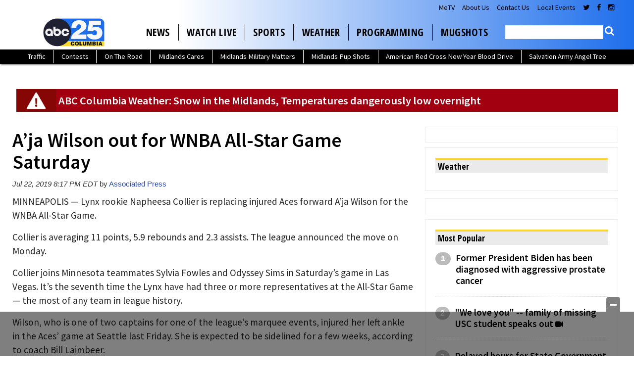

--- FILE ---
content_type: text/html; charset=UTF-8
request_url: https://www.abccolumbia.com/2019/07/22/aja-wilson-out-for-wnba-all-star-game-saturday/
body_size: 31591
content:
<!doctype html>

<!--[if lt IE 7]><html lang="en-US" class="no-js lt-ie9 lt-ie8 lt-ie7"><![endif]-->
<!--[if (IE 7)&!(IEMobile)]><html lang="en-US" class="no-js lt-ie9 lt-ie8"><![endif]-->
<!--[if (IE 8)&!(IEMobile)]><html lang="en-US" class="no-js lt-ie9"><![endif]-->
<!--[if gt IE 8]><!--> <html lang="en-US" class="no-js"><!--<![endif]-->

	<head>
		<meta charset="utf-8">

				<meta http-equiv="X-UA-Compatible" content="IE=edge">

		<title>A&#039;ja Wilson out for WNBA All-Star Game Saturday - ABC Columbia</title>

				<meta name="HandheldFriendly" content="True">
		<meta name="MobileOptimized" content="320">
		<meta name="viewport" content="width=device-width, initial-scale=1"/>

				<link rel="icon" href="https://wpcdn.us-east-1.vip.tn-cloud.net/www.abccolumbia.com/content/uploads/2023/10/n/q/abc-columbia-48x48-1.png">
		<link rel="apple-touch-icon" href="https://wpcdn.us-east-1.vip.tn-cloud.net/www.abccolumbia.com/content/uploads/2023/10/j/o/abc-columbia-180x180-1.png">
		<!--[if IE]>
			<link rel="shortcut icon" href="https://wpcdn.us-east-1.vip.tn-cloud.net/www.abccolumbia.com/content/uploads/2023/10/n/q/abc-columbia-48x48-1.png/favicon.ico">
		<![endif]-->

		<meta name="msapplication-TileColor" content="#f01d4f">
		<meta name="msapplication-TileImage" content="https://wpcdn.us-east-1.vip.tn-cloud.net/www.abccolumbia.com/content/themes/gtxcel/library/images/win8-tile-icon.png">
		<meta name="theme-color" content="#121212">

		<link href="//maxcdn.bootstrapcdn.com/font-awesome/4.7.0/css/font-awesome.min.css" rel="stylesheet"> <!-- Font Awesome Glyphicons -->
		<link rel="pingback" href="https://www.abccolumbia.com/xmlrpc.php">

		<style>.templatera_shortcode > .jp-relatedposts { display : none !important; }.templatera_shortcode > h3 { display : none !important; }.templatera_shortcode > p { display : none !important; }.templatera_shortcode > .fb-comments { display : none !important; }.tribe-events-content > .jp-relatedposts { display : none !important; }.tribe-events-content > h3 { display : none !important; }.tribe-events-content > .fb-comments { display : none !important; }</style>
	<script type="text/javascript">
		if(typeof ad_slots_refresh =='undefined'){
			var ad_slots_refresh = new Array();
		}
		if(typeof gtx_ads_conf =='undefined'){
			var gtx_ads_conf = {};
			gtx_ads_conf.targetMap = {};
			gtx_ads_conf.ads = [];
			gtx_ads_conf.lazy = [];
			gtx_ads_conf.templates = {};
		}
		if(typeof googletag =='undefined'){
			var googletag = googletag || {};
			googletag.cmd = googletag.cmd || [];
		}
		gtx_ads_conf.fulltarget = "post-template-default single single-post postid-344362 single-format-standard postname-aja-wilson-out-for-wnba-all-star-game-saturday term-category-local-sports parent-category-sports term-category-sports term-category-usc-gamecocks wpb-js-composer js-comp-ver-6.10.0 vc_responsive";
		gtx_ads_conf.targetMap.url = "/2019/07/22/aja-wilson-out-for-wnba-all-star-game-saturday/";
		gtx_ads_conf.targetMap.post = "344362";
		gtx_ads_conf.targetMap.category = ["local-sports","sports","usc-gamecocks"];
		gtx_ads_conf.templates = {
			parallax: 'https://wpcdn.us-east-1.vip.tn-cloud.net/www.abccolumbia.com/content/plugins/gtx-ad-manager/templates/parallax.js',
			reveal: 'https://wpcdn.us-east-1.vip.tn-cloud.net/www.abccolumbia.com/content/plugins/gtx-ad-manager/templates/reveal.js',
            roller: 'https://wpcdn.us-east-1.vip.tn-cloud.net/www.abccolumbia.com/content/plugins/gtx-ad-manager/templates/roller.js'
		};
	</script>
			<script>
			function gtx_enable_dfp(){ /* do nothing */ }
			if(typeof ad_slots_refresh =='undefined'){
				var ad_slots_refresh = new Array(); 
			}
		</script>
		<script>(function(d, s, id){
				 var js, fjs = d.getElementsByTagName(s)[0];
				 if (d.getElementById(id)) {return;}
				 js = d.createElement(s); js.id = id;
				 js.src = "//connect.facebook.net/en_US/sdk.js#xfbml=1&version=v2.6";
				 fjs.parentNode.insertBefore(js, fjs);
			   }(document, 'script', 'facebook-jssdk'));</script><meta name='robots' content='index, follow, max-image-preview:large, max-snippet:-1, max-video-preview:-1' />
<script>
		window.dataLayer = [{"townnews.product.software":"RAYOS","townnews.product.version":"1.21.2","rayos.customer.ua":"UA-5563252-57","rayos.customer.ga4":"G-X1QMBQQJNJ","rayos.post.id":344362,"rayos.post.type":"post","rayos.post.title":"A'ja Wilson out for WNBA All-Star Game Saturday","rayos.post.author_name":["Associated Press"],"rayos.post.primary_category":"Local Sports","rayos.post.all_categories":["Local Sports","Sports","USC Gamecocks"],"rayos.gallery.included":"No","rayos.video.included":"No","rayos.elections.widget_included":"No"}];
	</script><!-- Google Tag Manager -->
		<script>(function(w,d,s,l,i){w[l]=w[l]||[];w[l].push({'gtm.start':
		new Date().getTime(),event:'gtm.js'});var f=d.getElementsByTagName(s)[0],
		j=d.createElement(s),dl=l!='dataLayer'?'&l='+l:'';j.async=true;j.src=
		'https://www.googletagmanager.com/gtm.js?id='+i+dl;f.parentNode.insertBefore(j,f);
		})(window,document,'script','dataLayer','GTM-PDQV3N');</script>
		<!-- End Google Tag Manager -->
		<!-- Google Tag Manager -->
			<script>(function(w,d,s,l,i){w[l]=w[l]||[];w[l].push({'gtm.start':
			new Date().getTime(),event:'gtm.js'});var f=d.getElementsByTagName(s)[0],
			j=d.createElement(s),dl=l!='dataLayer'?'&l='+l:'';j.async=true;j.src=
			'https://www.googletagmanager.com/gtm.js?id='+i+dl;f.parentNode.insertBefore(j,f);
			})(window,document,'script','dataLayer','GTM-NGRF8RQ');</script>
			<!-- End Google Tag Manager -->
			
	<!-- This site is optimized with the Yoast SEO plugin v21.4 - https://yoast.com/wordpress/plugins/seo/ -->
	<link rel="canonical" href="https://www.abccolumbia.com/2019/07/22/aja-wilson-out-for-wnba-all-star-game-saturday/" />
	<meta property="og:locale" content="en_US" />
	<meta property="og:type" content="article" />
	<meta property="og:title" content="A&#039;ja Wilson out for WNBA All-Star Game Saturday - ABC Columbia" />
	<meta property="og:description" content="Lynx rookie Napheesa Collier is replacing injured Aces forward A&#039;ja Wilson for the WNBA All-Star Game." />
	<meta property="og:url" content="https://www.abccolumbia.com/2019/07/22/aja-wilson-out-for-wnba-all-star-game-saturday/" />
	<meta property="og:site_name" content="ABC Columbia" />
	<meta property="article:publisher" content="https://www.facebook.com/abccolumbia/" />
	<meta property="article:published_time" content="2019-07-23T00:17:41+00:00" />
	<meta property="article:modified_time" content="2019-07-23T00:17:43+00:00" />
	<meta property="og:image" content="https://wpcdn.us-east-1.vip.tn-cloud.net/www.abccolumbia.com/content/uploads/2019/07/EADD3I6UwAAfEDv.jpg" />
	<meta property="og:image:width" content="864" />
	<meta property="og:image:height" content="1080" />
	<meta property="og:image:type" content="image/jpeg" />
	<meta name="author" content="Associated Press" />
	<meta name="twitter:card" content="summary_large_image" />
	<meta name="twitter:creator" content="@abc_columbia" />
	<meta name="twitter:site" content="@abc_columbia" />
	<meta name="twitter:label1" content="Written by" />
	<meta name="twitter:data1" content="Associated Press" />
	<meta name="twitter:label2" content="Est. reading time" />
	<meta name="twitter:data2" content="1 minute" />
	<script type="application/ld+json" class="yoast-schema-graph">{"@context":"https://schema.org","@graph":[{"@type":"Article","@id":"https://www.abccolumbia.com/2019/07/22/aja-wilson-out-for-wnba-all-star-game-saturday/#article","isPartOf":{"@id":"https://www.abccolumbia.com/2019/07/22/aja-wilson-out-for-wnba-all-star-game-saturday/"},"author":{"name":"Associated Press","@id":"https://www.abccolumbia.com/#/schema/person/ecf375197d0389526dc0e3bf7a3da67c"},"headline":"A&#8217;ja Wilson out for WNBA All-Star Game Saturday","datePublished":"2019-07-23T00:17:41+00:00","dateModified":"2019-07-23T00:17:43+00:00","mainEntityOfPage":{"@id":"https://www.abccolumbia.com/2019/07/22/aja-wilson-out-for-wnba-all-star-game-saturday/"},"wordCount":141,"publisher":{"@id":"https://www.abccolumbia.com/#organization"},"image":{"@id":"https://www.abccolumbia.com/2019/07/22/aja-wilson-out-for-wnba-all-star-game-saturday/#primaryimage"},"thumbnailUrl":"https://wpcdn.us-east-1.vip.tn-cloud.net/www.abccolumbia.com/content/uploads/2019/07/EADD3I6UwAAfEDv.jpg","articleSection":["Local Sports","Sports","USC Gamecocks"],"inLanguage":"en-US"},{"@type":"WebPage","@id":"https://www.abccolumbia.com/2019/07/22/aja-wilson-out-for-wnba-all-star-game-saturday/","url":"https://www.abccolumbia.com/2019/07/22/aja-wilson-out-for-wnba-all-star-game-saturday/","name":"A'ja Wilson out for WNBA All-Star Game Saturday - ABC Columbia","isPartOf":{"@id":"https://www.abccolumbia.com/#website"},"primaryImageOfPage":{"@id":"https://www.abccolumbia.com/2019/07/22/aja-wilson-out-for-wnba-all-star-game-saturday/#primaryimage"},"image":{"@id":"https://www.abccolumbia.com/2019/07/22/aja-wilson-out-for-wnba-all-star-game-saturday/#primaryimage"},"thumbnailUrl":"https://wpcdn.us-east-1.vip.tn-cloud.net/www.abccolumbia.com/content/uploads/2019/07/EADD3I6UwAAfEDv.jpg","datePublished":"2019-07-23T00:17:41+00:00","dateModified":"2019-07-23T00:17:43+00:00","inLanguage":"en-US","potentialAction":[{"@type":"ReadAction","target":["https://www.abccolumbia.com/2019/07/22/aja-wilson-out-for-wnba-all-star-game-saturday/"]}]},{"@type":"ImageObject","inLanguage":"en-US","@id":"https://www.abccolumbia.com/2019/07/22/aja-wilson-out-for-wnba-all-star-game-saturday/#primaryimage","url":"https://wpcdn.us-east-1.vip.tn-cloud.net/www.abccolumbia.com/content/uploads/2019/07/EADD3I6UwAAfEDv.jpg","contentUrl":"https://wpcdn.us-east-1.vip.tn-cloud.net/www.abccolumbia.com/content/uploads/2019/07/EADD3I6UwAAfEDv.jpg","width":864,"height":1080},{"@type":"WebSite","@id":"https://www.abccolumbia.com/#website","url":"https://www.abccolumbia.com/","name":"ABC Columbia","description":"Live @ 5am-7am | Noon | 5pm &amp; 6pm | 11pm","publisher":{"@id":"https://www.abccolumbia.com/#organization"},"potentialAction":[{"@type":"SearchAction","target":{"@type":"EntryPoint","urlTemplate":"https://www.abccolumbia.com/?s={search_term_string}"},"query-input":"required name=search_term_string"}],"inLanguage":"en-US"},{"@type":"Organization","@id":"https://www.abccolumbia.com/#organization","name":"ABC Columbia","url":"https://www.abccolumbia.com/","logo":{"@type":"ImageObject","inLanguage":"en-US","@id":"https://www.abccolumbia.com/#/schema/logo/image/","url":"https://www.abccolumbia.com/content/uploads/2020/03/20200313abccolumbia.jpg","contentUrl":"https://www.abccolumbia.com/content/uploads/2020/03/20200313abccolumbia.jpg","width":400,"height":400,"caption":"ABC Columbia"},"image":{"@id":"https://www.abccolumbia.com/#/schema/logo/image/"},"sameAs":["https://www.facebook.com/abccolumbia/","https://twitter.com/abc_columbia","https://www.instagram.com/abccolumbia/","https://www.pinterest.com/abccolumbia/","https://www.youtube.com/user/abccolumbia"]},{"@type":"Person","@id":"https://www.abccolumbia.com/#/schema/person/ecf375197d0389526dc0e3bf7a3da67c","name":"Associated Press","image":{"@type":"ImageObject","inLanguage":"en-US","@id":"https://www.abccolumbia.com/#/schema/person/image/","url":"https://secure.gravatar.com/avatar/?s=96&d=mm&r=g","contentUrl":"https://secure.gravatar.com/avatar/?s=96&d=mm&r=g","caption":"Associated Press"},"url":"https://www.abccolumbia.com/author/associatedpress/"}]}</script>
	<!-- / Yoast SEO plugin. -->


<link rel='dns-prefetch' href='//wpcdn.us-east-1.vip.tn-cloud.net' />
<link rel='dns-prefetch' href='//maps.googleapis.com' />
<link rel='dns-prefetch' href='//ws.sharethis.com' />
<link rel='dns-prefetch' href='//www.google.com' />
<link rel='dns-prefetch' href='//fonts.googleapis.com' />
<link rel='dns-prefetch' href='//maxcdn.bootstrapcdn.com' />
<link rel="alternate" type="application/rss+xml" title="ABC Columbia &raquo; Feed" href="https://www.abccolumbia.com/feed/" />
<script type="text/javascript">
/* <![CDATA[ */
window._wpemojiSettings = {"baseUrl":"https:\/\/s.w.org\/images\/core\/emoji\/14.0.0\/72x72\/","ext":".png","svgUrl":"https:\/\/s.w.org\/images\/core\/emoji\/14.0.0\/svg\/","svgExt":".svg","source":{"concatemoji":"https:\/\/www.abccolumbia.com\/wp-includes\/js\/wp-emoji-release.min.js"}};
/*! This file is auto-generated */
!function(i,n){var o,s,e;function c(e){try{var t={supportTests:e,timestamp:(new Date).valueOf()};sessionStorage.setItem(o,JSON.stringify(t))}catch(e){}}function p(e,t,n){e.clearRect(0,0,e.canvas.width,e.canvas.height),e.fillText(t,0,0);var t=new Uint32Array(e.getImageData(0,0,e.canvas.width,e.canvas.height).data),r=(e.clearRect(0,0,e.canvas.width,e.canvas.height),e.fillText(n,0,0),new Uint32Array(e.getImageData(0,0,e.canvas.width,e.canvas.height).data));return t.every(function(e,t){return e===r[t]})}function u(e,t,n){switch(t){case"flag":return n(e,"\ud83c\udff3\ufe0f\u200d\u26a7\ufe0f","\ud83c\udff3\ufe0f\u200b\u26a7\ufe0f")?!1:!n(e,"\ud83c\uddfa\ud83c\uddf3","\ud83c\uddfa\u200b\ud83c\uddf3")&&!n(e,"\ud83c\udff4\udb40\udc67\udb40\udc62\udb40\udc65\udb40\udc6e\udb40\udc67\udb40\udc7f","\ud83c\udff4\u200b\udb40\udc67\u200b\udb40\udc62\u200b\udb40\udc65\u200b\udb40\udc6e\u200b\udb40\udc67\u200b\udb40\udc7f");case"emoji":return!n(e,"\ud83e\udef1\ud83c\udffb\u200d\ud83e\udef2\ud83c\udfff","\ud83e\udef1\ud83c\udffb\u200b\ud83e\udef2\ud83c\udfff")}return!1}function f(e,t,n){var r="undefined"!=typeof WorkerGlobalScope&&self instanceof WorkerGlobalScope?new OffscreenCanvas(300,150):i.createElement("canvas"),a=r.getContext("2d",{willReadFrequently:!0}),o=(a.textBaseline="top",a.font="600 32px Arial",{});return e.forEach(function(e){o[e]=t(a,e,n)}),o}function t(e){var t=i.createElement("script");t.src=e,t.defer=!0,i.head.appendChild(t)}"undefined"!=typeof Promise&&(o="wpEmojiSettingsSupports",s=["flag","emoji"],n.supports={everything:!0,everythingExceptFlag:!0},e=new Promise(function(e){i.addEventListener("DOMContentLoaded",e,{once:!0})}),new Promise(function(t){var n=function(){try{var e=JSON.parse(sessionStorage.getItem(o));if("object"==typeof e&&"number"==typeof e.timestamp&&(new Date).valueOf()<e.timestamp+604800&&"object"==typeof e.supportTests)return e.supportTests}catch(e){}return null}();if(!n){if("undefined"!=typeof Worker&&"undefined"!=typeof OffscreenCanvas&&"undefined"!=typeof URL&&URL.createObjectURL&&"undefined"!=typeof Blob)try{var e="postMessage("+f.toString()+"("+[JSON.stringify(s),u.toString(),p.toString()].join(",")+"));",r=new Blob([e],{type:"text/javascript"}),a=new Worker(URL.createObjectURL(r),{name:"wpTestEmojiSupports"});return void(a.onmessage=function(e){c(n=e.data),a.terminate(),t(n)})}catch(e){}c(n=f(s,u,p))}t(n)}).then(function(e){for(var t in e)n.supports[t]=e[t],n.supports.everything=n.supports.everything&&n.supports[t],"flag"!==t&&(n.supports.everythingExceptFlag=n.supports.everythingExceptFlag&&n.supports[t]);n.supports.everythingExceptFlag=n.supports.everythingExceptFlag&&!n.supports.flag,n.DOMReady=!1,n.readyCallback=function(){n.DOMReady=!0}}).then(function(){return e}).then(function(){var e;n.supports.everything||(n.readyCallback(),(e=n.source||{}).concatemoji?t(e.concatemoji):e.wpemoji&&e.twemoji&&(t(e.twemoji),t(e.wpemoji)))}))}((window,document),window._wpemojiSettings);
/* ]]> */
</script>
<style type="text/css">
.hasCountdown{text-shadow:transparent 0 1px 1px;overflow:hidden;padding:5px}.countdown_rtl{direction:rtl}.countdown_holding span{background-color:#ccc}.countdown_row{clear:both;width:100%;text-align:center}.countdown_show1 .countdown_section{width:98%}.countdown_show2 .countdown_section{width:48%}.countdown_show3 .countdown_section{width:32.5%}.countdown_show4 .countdown_section{width:24.5%}.countdown_show5 .countdown_section{width:19.5%}.countdown_show6 .countdown_section{width:16.25%}.countdown_show7 .countdown_section{width:14%}.countdown_section{display:block;float:left;font-size:75%;text-align:center;margin:3px 0}.countdown_amount{font-size:200%}.countdown_descr{display:block;width:100%}a.countdown_infolink{display:block;border-radius:10px;width:14px;height:13px;float:right;font-size:9px;line-height:13px;font-weight:700;text-align:center;position:relative;top:-15px;border:1px solid}#countdown-preview{padding:10px}</style>
<link rel='stylesheet' id='bootstrap-css-css' href='https://wpcdn.us-east-1.vip.tn-cloud.net/www.abccolumbia.com/content/themes/gtxcel/library/css/bootstrap/bootstrap.css' type='text/css' media='all' />
<link rel='stylesheet' id='bones-stylesheet-css' href='https://wpcdn.us-east-1.vip.tn-cloud.net/www.abccolumbia.com/content/themes/gtxcel/library/css/style.css?ver=1765321969' type='text/css' media='all' />
<!--[if lt IE 9]>
<link rel='stylesheet' id='bones-ie-only-css' href='https://wpcdn.us-east-1.vip.tn-cloud.net/www.abccolumbia.com/content/themes/gtxcel/library/css/ie.css' type='text/css' media='all' />
<![endif]-->
<link rel='stylesheet' id='list-grid-css' href='https://wpcdn.us-east-1.vip.tn-cloud.net/www.abccolumbia.com/content/themes/gtxcel/library/css/grid.css?ver=1.11.0' type='text/css' media='all' />
<style id='wp-emoji-styles-inline-css' type='text/css'>

	img.wp-smiley, img.emoji {
		display: inline !important;
		border: none !important;
		box-shadow: none !important;
		height: 1em !important;
		width: 1em !important;
		margin: 0 0.07em !important;
		vertical-align: -0.1em !important;
		background: none !important;
		padding: 0 !important;
	}
</style>
<link rel='stylesheet' id='wp-block-library-css' href='https://www.abccolumbia.com/wp-includes/css/dist/block-library/style.min.css' type='text/css' media='all' />
<style id='classic-theme-styles-inline-css' type='text/css'>
/*! This file is auto-generated */
.wp-block-button__link{color:#fff;background-color:#32373c;border-radius:9999px;box-shadow:none;text-decoration:none;padding:calc(.667em + 2px) calc(1.333em + 2px);font-size:1.125em}.wp-block-file__button{background:#32373c;color:#fff;text-decoration:none}
</style>
<style id='global-styles-inline-css' type='text/css'>
body{--wp--preset--color--black: #000000;--wp--preset--color--cyan-bluish-gray: #abb8c3;--wp--preset--color--white: #ffffff;--wp--preset--color--pale-pink: #f78da7;--wp--preset--color--vivid-red: #cf2e2e;--wp--preset--color--luminous-vivid-orange: #ff6900;--wp--preset--color--luminous-vivid-amber: #fcb900;--wp--preset--color--light-green-cyan: #7bdcb5;--wp--preset--color--vivid-green-cyan: #00d084;--wp--preset--color--pale-cyan-blue: #8ed1fc;--wp--preset--color--vivid-cyan-blue: #0693e3;--wp--preset--color--vivid-purple: #9b51e0;--wp--preset--gradient--vivid-cyan-blue-to-vivid-purple: linear-gradient(135deg,rgba(6,147,227,1) 0%,rgb(155,81,224) 100%);--wp--preset--gradient--light-green-cyan-to-vivid-green-cyan: linear-gradient(135deg,rgb(122,220,180) 0%,rgb(0,208,130) 100%);--wp--preset--gradient--luminous-vivid-amber-to-luminous-vivid-orange: linear-gradient(135deg,rgba(252,185,0,1) 0%,rgba(255,105,0,1) 100%);--wp--preset--gradient--luminous-vivid-orange-to-vivid-red: linear-gradient(135deg,rgba(255,105,0,1) 0%,rgb(207,46,46) 100%);--wp--preset--gradient--very-light-gray-to-cyan-bluish-gray: linear-gradient(135deg,rgb(238,238,238) 0%,rgb(169,184,195) 100%);--wp--preset--gradient--cool-to-warm-spectrum: linear-gradient(135deg,rgb(74,234,220) 0%,rgb(151,120,209) 20%,rgb(207,42,186) 40%,rgb(238,44,130) 60%,rgb(251,105,98) 80%,rgb(254,248,76) 100%);--wp--preset--gradient--blush-light-purple: linear-gradient(135deg,rgb(255,206,236) 0%,rgb(152,150,240) 100%);--wp--preset--gradient--blush-bordeaux: linear-gradient(135deg,rgb(254,205,165) 0%,rgb(254,45,45) 50%,rgb(107,0,62) 100%);--wp--preset--gradient--luminous-dusk: linear-gradient(135deg,rgb(255,203,112) 0%,rgb(199,81,192) 50%,rgb(65,88,208) 100%);--wp--preset--gradient--pale-ocean: linear-gradient(135deg,rgb(255,245,203) 0%,rgb(182,227,212) 50%,rgb(51,167,181) 100%);--wp--preset--gradient--electric-grass: linear-gradient(135deg,rgb(202,248,128) 0%,rgb(113,206,126) 100%);--wp--preset--gradient--midnight: linear-gradient(135deg,rgb(2,3,129) 0%,rgb(40,116,252) 100%);--wp--preset--font-size--small: 13px;--wp--preset--font-size--medium: 20px;--wp--preset--font-size--large: 36px;--wp--preset--font-size--x-large: 42px;--wp--preset--spacing--20: 0.44rem;--wp--preset--spacing--30: 0.67rem;--wp--preset--spacing--40: 1rem;--wp--preset--spacing--50: 1.5rem;--wp--preset--spacing--60: 2.25rem;--wp--preset--spacing--70: 3.38rem;--wp--preset--spacing--80: 5.06rem;--wp--preset--shadow--natural: 6px 6px 9px rgba(0, 0, 0, 0.2);--wp--preset--shadow--deep: 12px 12px 50px rgba(0, 0, 0, 0.4);--wp--preset--shadow--sharp: 6px 6px 0px rgba(0, 0, 0, 0.2);--wp--preset--shadow--outlined: 6px 6px 0px -3px rgba(255, 255, 255, 1), 6px 6px rgba(0, 0, 0, 1);--wp--preset--shadow--crisp: 6px 6px 0px rgba(0, 0, 0, 1);}:where(.is-layout-flex){gap: 0.5em;}:where(.is-layout-grid){gap: 0.5em;}body .is-layout-flow > .alignleft{float: left;margin-inline-start: 0;margin-inline-end: 2em;}body .is-layout-flow > .alignright{float: right;margin-inline-start: 2em;margin-inline-end: 0;}body .is-layout-flow > .aligncenter{margin-left: auto !important;margin-right: auto !important;}body .is-layout-constrained > .alignleft{float: left;margin-inline-start: 0;margin-inline-end: 2em;}body .is-layout-constrained > .alignright{float: right;margin-inline-start: 2em;margin-inline-end: 0;}body .is-layout-constrained > .aligncenter{margin-left: auto !important;margin-right: auto !important;}body .is-layout-constrained > :where(:not(.alignleft):not(.alignright):not(.alignfull)){max-width: var(--wp--style--global--content-size);margin-left: auto !important;margin-right: auto !important;}body .is-layout-constrained > .alignwide{max-width: var(--wp--style--global--wide-size);}body .is-layout-flex{display: flex;}body .is-layout-flex{flex-wrap: wrap;align-items: center;}body .is-layout-flex > *{margin: 0;}body .is-layout-grid{display: grid;}body .is-layout-grid > *{margin: 0;}:where(.wp-block-columns.is-layout-flex){gap: 2em;}:where(.wp-block-columns.is-layout-grid){gap: 2em;}:where(.wp-block-post-template.is-layout-flex){gap: 1.25em;}:where(.wp-block-post-template.is-layout-grid){gap: 1.25em;}.has-black-color{color: var(--wp--preset--color--black) !important;}.has-cyan-bluish-gray-color{color: var(--wp--preset--color--cyan-bluish-gray) !important;}.has-white-color{color: var(--wp--preset--color--white) !important;}.has-pale-pink-color{color: var(--wp--preset--color--pale-pink) !important;}.has-vivid-red-color{color: var(--wp--preset--color--vivid-red) !important;}.has-luminous-vivid-orange-color{color: var(--wp--preset--color--luminous-vivid-orange) !important;}.has-luminous-vivid-amber-color{color: var(--wp--preset--color--luminous-vivid-amber) !important;}.has-light-green-cyan-color{color: var(--wp--preset--color--light-green-cyan) !important;}.has-vivid-green-cyan-color{color: var(--wp--preset--color--vivid-green-cyan) !important;}.has-pale-cyan-blue-color{color: var(--wp--preset--color--pale-cyan-blue) !important;}.has-vivid-cyan-blue-color{color: var(--wp--preset--color--vivid-cyan-blue) !important;}.has-vivid-purple-color{color: var(--wp--preset--color--vivid-purple) !important;}.has-black-background-color{background-color: var(--wp--preset--color--black) !important;}.has-cyan-bluish-gray-background-color{background-color: var(--wp--preset--color--cyan-bluish-gray) !important;}.has-white-background-color{background-color: var(--wp--preset--color--white) !important;}.has-pale-pink-background-color{background-color: var(--wp--preset--color--pale-pink) !important;}.has-vivid-red-background-color{background-color: var(--wp--preset--color--vivid-red) !important;}.has-luminous-vivid-orange-background-color{background-color: var(--wp--preset--color--luminous-vivid-orange) !important;}.has-luminous-vivid-amber-background-color{background-color: var(--wp--preset--color--luminous-vivid-amber) !important;}.has-light-green-cyan-background-color{background-color: var(--wp--preset--color--light-green-cyan) !important;}.has-vivid-green-cyan-background-color{background-color: var(--wp--preset--color--vivid-green-cyan) !important;}.has-pale-cyan-blue-background-color{background-color: var(--wp--preset--color--pale-cyan-blue) !important;}.has-vivid-cyan-blue-background-color{background-color: var(--wp--preset--color--vivid-cyan-blue) !important;}.has-vivid-purple-background-color{background-color: var(--wp--preset--color--vivid-purple) !important;}.has-black-border-color{border-color: var(--wp--preset--color--black) !important;}.has-cyan-bluish-gray-border-color{border-color: var(--wp--preset--color--cyan-bluish-gray) !important;}.has-white-border-color{border-color: var(--wp--preset--color--white) !important;}.has-pale-pink-border-color{border-color: var(--wp--preset--color--pale-pink) !important;}.has-vivid-red-border-color{border-color: var(--wp--preset--color--vivid-red) !important;}.has-luminous-vivid-orange-border-color{border-color: var(--wp--preset--color--luminous-vivid-orange) !important;}.has-luminous-vivid-amber-border-color{border-color: var(--wp--preset--color--luminous-vivid-amber) !important;}.has-light-green-cyan-border-color{border-color: var(--wp--preset--color--light-green-cyan) !important;}.has-vivid-green-cyan-border-color{border-color: var(--wp--preset--color--vivid-green-cyan) !important;}.has-pale-cyan-blue-border-color{border-color: var(--wp--preset--color--pale-cyan-blue) !important;}.has-vivid-cyan-blue-border-color{border-color: var(--wp--preset--color--vivid-cyan-blue) !important;}.has-vivid-purple-border-color{border-color: var(--wp--preset--color--vivid-purple) !important;}.has-vivid-cyan-blue-to-vivid-purple-gradient-background{background: var(--wp--preset--gradient--vivid-cyan-blue-to-vivid-purple) !important;}.has-light-green-cyan-to-vivid-green-cyan-gradient-background{background: var(--wp--preset--gradient--light-green-cyan-to-vivid-green-cyan) !important;}.has-luminous-vivid-amber-to-luminous-vivid-orange-gradient-background{background: var(--wp--preset--gradient--luminous-vivid-amber-to-luminous-vivid-orange) !important;}.has-luminous-vivid-orange-to-vivid-red-gradient-background{background: var(--wp--preset--gradient--luminous-vivid-orange-to-vivid-red) !important;}.has-very-light-gray-to-cyan-bluish-gray-gradient-background{background: var(--wp--preset--gradient--very-light-gray-to-cyan-bluish-gray) !important;}.has-cool-to-warm-spectrum-gradient-background{background: var(--wp--preset--gradient--cool-to-warm-spectrum) !important;}.has-blush-light-purple-gradient-background{background: var(--wp--preset--gradient--blush-light-purple) !important;}.has-blush-bordeaux-gradient-background{background: var(--wp--preset--gradient--blush-bordeaux) !important;}.has-luminous-dusk-gradient-background{background: var(--wp--preset--gradient--luminous-dusk) !important;}.has-pale-ocean-gradient-background{background: var(--wp--preset--gradient--pale-ocean) !important;}.has-electric-grass-gradient-background{background: var(--wp--preset--gradient--electric-grass) !important;}.has-midnight-gradient-background{background: var(--wp--preset--gradient--midnight) !important;}.has-small-font-size{font-size: var(--wp--preset--font-size--small) !important;}.has-medium-font-size{font-size: var(--wp--preset--font-size--medium) !important;}.has-large-font-size{font-size: var(--wp--preset--font-size--large) !important;}.has-x-large-font-size{font-size: var(--wp--preset--font-size--x-large) !important;}
.wp-block-navigation a:where(:not(.wp-element-button)){color: inherit;}
:where(.wp-block-post-template.is-layout-flex){gap: 1.25em;}:where(.wp-block-post-template.is-layout-grid){gap: 1.25em;}
:where(.wp-block-columns.is-layout-flex){gap: 2em;}:where(.wp-block-columns.is-layout-grid){gap: 2em;}
.wp-block-pullquote{font-size: 1.5em;line-height: 1.6;}
</style>
<link rel='stylesheet' id='gt-posts-slider-style-css' href='https://wpcdn.us-east-1.vip.tn-cloud.net/www.abccolumbia.com/content/mu-plugins/gtxcel-plugin/vc_posts_slider/posts-slider.css?ver=1570550597' type='text/css' media='all' />
<link rel='stylesheet' id='flexslider-css' href='https://wpcdn.us-east-1.vip.tn-cloud.net/www.abccolumbia.com/content/mu-plugins/js_composer/assets/lib/flexslider/flexslider.min.css?ver=6.10.0' type='text/css' media='all' />
<link rel='stylesheet' id='gt-flexslider-style-css' href='https://wpcdn.us-east-1.vip.tn-cloud.net/www.abccolumbia.com/content/mu-plugins/gtxcel-plugin/vc_gallery/gt-flexslider.css?ver=1648237149' type='text/css' media='all' />
<link rel='stylesheet' id='prettyphoto-css' href='https://wpcdn.us-east-1.vip.tn-cloud.net/www.abccolumbia.com/content/mu-plugins/js_composer/assets/lib/prettyphoto/css/prettyPhoto.min.css?ver=6.10.0' type='text/css' media='all' />
<link rel='stylesheet' id='rayos_alm_list_templates_style-css' href='https://wpcdn.us-east-1.vip.tn-cloud.net/www.abccolumbia.com/content/mu-plugins/gtxcel-plugin/functionalities//css/rayos_alm_list_templates.css?ver=1667523778' type='text/css' media='all' />
<link rel='stylesheet' id='googlefonts-css' href='https://fonts.googleapis.com/css?family=Source+Sans+Pro:400,600|Open+Sans+Condensed:300,700&subset=latin' type='text/css' media='all' />
<link rel='stylesheet' id='blox-syndication-css' href='https://wpcdn.us-east-1.vip.tn-cloud.net/www.abccolumbia.com/content/plugins/blox-syndication/assets/css/blox-syndication.css' type='text/css' media='all' />
<link rel='stylesheet' id='geobase-style-css' href='https://wpcdn.us-east-1.vip.tn-cloud.net/www.abccolumbia.com/content/plugins/geobase/geobase.css?ver=1679517292' type='text/css' media='all' />
<style id='geobase-style-inline-css' type='text/css'>

	article.geobase-post .geobase-content-wrapper {
		width: 100%;
		float: none;
	}
	article.geobase-post .thumb-wrap {
		width: 0%;
		float: left;
		margin-right: 2%;	}
	
</style>
<link rel='stylesheet' id='geobase-prettyphoto-style-css' href='https://wpcdn.us-east-1.vip.tn-cloud.net/www.abccolumbia.com/content/plugins/geobase/prettyphoto/css/prettyPhoto.css' type='text/css' media='all' />
<link rel='stylesheet' id='geobasemap-style-css' href='https://wpcdn.us-east-1.vip.tn-cloud.net/www.abccolumbia.com/content/plugins/geobase/vc_geobasemap/vc_geobasemap.css?ver=1570550597' type='text/css' media='all' />
<link rel='stylesheet' id='directory-select2-css' href='https://wpcdn.us-east-1.vip.tn-cloud.net/www.abccolumbia.com/content/plugins/geobase/vc_directory_filter/assets/select2/css/select2.css?ver=3.5.2' type='text/css' media='all' />
<link rel='stylesheet' id='custom-template-style-css' href='https://wpcdn.us-east-1.vip.tn-cloud.net/www.abccolumbia.com/content/plugins/gt-custom-templates/custom-templates.css' type='text/css' media='all' />
<link rel='stylesheet' id='ad-manager-style-css' href='https://wpcdn.us-east-1.vip.tn-cloud.net/www.abccolumbia.com/content/plugins/gtx-ad-manager/ad-manager.css?ver=1728932431' type='text/css' media='all' />
<link rel='stylesheet' id='bylines-style-css' href='https://wpcdn.us-east-1.vip.tn-cloud.net/www.abccolumbia.com/content/plugins/gtx-author-bios/css/bylines.css?ver=1570550597' type='text/css' media='all' />
<link rel='stylesheet' id='gtxcelfimagescss-css' href='https://wpcdn.us-east-1.vip.tn-cloud.net/www.abccolumbia.com/content/plugins/gtx-fimages/css/all.css?ver=1570550597' type='text/css' media='all' />
<link rel='stylesheet' id='lightbox-style-css' href='https://wpcdn.us-east-1.vip.tn-cloud.net/www.abccolumbia.com/content/plugins/gtx-gallery/css/gtx-lightbox.css?ver=2018.3.20' type='text/css' media='all' />
<link rel='stylesheet' id='gtx-oembed-style-css' href='https://wpcdn.us-east-1.vip.tn-cloud.net/www.abccolumbia.com/content/plugins/gtx-oembed-extension/gtx-oembed.css?ver=1570550597' type='text/css' media='all' />
<link rel='stylesheet' id='rayos_trending_topics_style-css' href='https://wpcdn.us-east-1.vip.tn-cloud.net/www.abccolumbia.com/content/plugins/rayos-trending-topics/rayos-trending-topics.css?ver=1621950080' type='text/css' media='all' />
<link rel='stylesheet' id='simple-share-buttons-adder-font-awesome-css' href='//maxcdn.bootstrapcdn.com/font-awesome/4.3.0/css/font-awesome.min.css' type='text/css' media='all' />
<link rel='stylesheet' id='author-bios-style-css' href='https://wpcdn.us-east-1.vip.tn-cloud.net/www.abccolumbia.com/content/plugins/gtx-author-bios/css/author-bios.css' type='text/css' media='all' />
<link rel='stylesheet' id='vc-most-viewed-videos-styles-css' href='https://wpcdn.us-east-1.vip.tn-cloud.net/www.abccolumbia.com/content/themes/abccolumbia/custom/vc_most_viewed_videos/vc_most_viewed_videos.css' type='text/css' media='all' />
<link rel='stylesheet' id='vc_wi_gallery-css' href='https://wpcdn.us-east-1.vip.tn-cloud.net/www.abccolumbia.com/content/themes/abccolumbia/custom/vc_wi_gallery/vc_wi_gallery.css' type='text/css' media='all' />
<link rel='stylesheet' id='parent-style-css' href='https://wpcdn.us-east-1.vip.tn-cloud.net/www.abccolumbia.com/content/themes/gtxcel/style.css?ver=1664375579' type='text/css' media='all' />
<link rel='stylesheet' id='child-style-css' href='https://wpcdn.us-east-1.vip.tn-cloud.net/www.abccolumbia.com/content/themes/abccolumbia/style.css' type='text/css' media='all' />
<link rel='stylesheet' id='gtx-election-teaser-widgets-2-css' href='https://www.abccolumbia.com/style/c6ad5569419834a3cac695879ee991c8/election-teaser-widgets-2/' type='text/css' media='all' />
<link rel='stylesheet' id='gtx-rayos-alert-styles-css' href='https://www.abccolumbia.com/style/c6ad5569419834a3cac695879ee991c8/rayos-alert-styles/' type='text/css' media='all' />
<link rel='stylesheet' id='gtx-election-teaser-widgets-css' href='https://www.abccolumbia.com/style/c6ad5569419834a3cac695879ee991c8/election-teaser-widgets/' type='text/css' media='all' />
<link rel='stylesheet' id='gtx-ad-creative-css' href='https://www.abccolumbia.com/style/c6ad5569419834a3cac695879ee991c8/ad-creative/' type='text/css' media='all' />
<link rel='stylesheet' id='gtx-custom_css_post-css' href='https://www.abccolumbia.com/style/8722713760dfd8b206f5f55fdff36452/custom_css_post/' type='text/css' media='all' />
<link rel='stylesheet' id='acf-repeater-style-css' href='https://wpcdn.us-east-1.vip.tn-cloud.net/www.abccolumbia.com/content/themes/gtxcel/includes/acf_repeater_shortcode/acf_repeater_shortcode.css' type='text/css' media='all' />
<link rel='stylesheet' id='rayos-ssba-twitter-x-logo-css' href='https://wpcdn.us-east-1.vip.tn-cloud.net/www.abccolumbia.com/content/themes/gtxcel/includes/ssba-twitter-update/x-logo-styles.css?ver=1702673046' type='text/css' media='all' />
<link rel='stylesheet' id='tablepress-responsive-tables-css' href='https://wpcdn.us-east-1.vip.tn-cloud.net/www.abccolumbia.com/content/plugins/tablepress-responsive-tables/css/responsive.dataTables.min.css?ver=1.4' type='text/css' media='all' />
<link rel='stylesheet' id='tablepress-default-css' href='https://wpcdn.us-east-1.vip.tn-cloud.net/www.abccolumbia.com/content/plugins/tablepress/css/default.min.css?ver=1.14' type='text/css' media='all' />
<link rel='stylesheet' id='dashicons-css' href='https://www.abccolumbia.com/wp-includes/css/dashicons.min.css' type='text/css' media='all' />
<link rel='stylesheet' id='acf-global-css' href='https://wpcdn.us-east-1.vip.tn-cloud.net/www.abccolumbia.com/content/mu-plugins/advanced-custom-fields-pro/assets/build/css/acf-global.css?ver=6.0.3' type='text/css' media='all' />
<link rel='stylesheet' id='acf-input-css' href='https://wpcdn.us-east-1.vip.tn-cloud.net/www.abccolumbia.com/content/mu-plugins/advanced-custom-fields-pro/assets/build/css/acf-input.css?ver=6.0.3' type='text/css' media='all' />
<link rel='stylesheet' id='acf-pro-input-css' href='https://wpcdn.us-east-1.vip.tn-cloud.net/www.abccolumbia.com/content/mu-plugins/advanced-custom-fields-pro/assets/build/css/pro/acf-pro-input.css?ver=6.0.3' type='text/css' media='all' />
<link rel='stylesheet' id='acf-datepicker-css' href='https://wpcdn.us-east-1.vip.tn-cloud.net/www.abccolumbia.com/content/mu-plugins/advanced-custom-fields-pro/assets/inc/datepicker/jquery-ui.min.css?ver=1.11.4' type='text/css' media='all' />
<link rel='stylesheet' id='acf-timepicker-css' href='https://wpcdn.us-east-1.vip.tn-cloud.net/www.abccolumbia.com/content/mu-plugins/advanced-custom-fields-pro/assets/inc/timepicker/jquery-ui-timepicker-addon.min.css?ver=1.6.1' type='text/css' media='all' />
<link rel='stylesheet' id='wp-color-picker-css' href='https://www.abccolumbia.com/wp-admin/css/color-picker.min.css' type='text/css' media='all' />
<link rel='stylesheet' id='blox-syndication-admin-css' href='https://wpcdn.us-east-1.vip.tn-cloud.net/www.abccolumbia.com/content/plugins/blox-syndication/assets/css/admin-blox-syndication.css?ver=1.1.1' type='text/css' media='all' />
<link rel='stylesheet' id='scheduled-elements-style-css' href='https://wpcdn.us-east-1.vip.tn-cloud.net/www.abccolumbia.com/content/plugins/gtx-scheduled-elements/scheduled-elements.css?ver=2018.08.10' type='text/css' media='all' />
<link rel='stylesheet' id='dgwt-jg-style-css' href='https://wpcdn.us-east-1.vip.tn-cloud.net/www.abccolumbia.com/content/plugins/gtx-gallery/justified-gallery/assets/css/style.min.css?ver=1.2.2' type='text/css' media='all' />
<link rel='stylesheet' id='dgwt-jg-photoswipe-css' href='https://wpcdn.us-east-1.vip.tn-cloud.net/www.abccolumbia.com/content/plugins/gtx-gallery/justified-gallery/includes/Lightbox/Photoswipe/assets/photoswipe.css?ver=1.2.2' type='text/css' media='all' />
<link rel='stylesheet' id='dgwt-jg-photoswipe-skin-css' href='https://wpcdn.us-east-1.vip.tn-cloud.net/www.abccolumbia.com/content/plugins/gtx-gallery/justified-gallery/includes/Lightbox/Photoswipe/assets/default-skin/default-skin.css?ver=1.2.2' type='text/css' media='all' />
<!--[if !IE]><!-->
<link rel='stylesheet' id='tablepress-responsive-tables-flip-css' href='https://wpcdn.us-east-1.vip.tn-cloud.net/www.abccolumbia.com/content/plugins/tablepress-responsive-tables/css/tablepress-responsive-flip.min.css?ver=1.4' type='text/css' media='all' />
<!--<![endif]-->
<script type="text/javascript" src="https://www.abccolumbia.com/wp-includes/js/jquery/jquery.min.js?ver=3.7.1" id="jquery-core-js"></script>
<script type="text/javascript" src="https://www.abccolumbia.com/wp-includes/js/jquery/jquery-migrate.min.js?ver=3.4.1" id="jquery-migrate-js"></script>
<script type="text/javascript" src="https://wpcdn.us-east-1.vip.tn-cloud.net/www.abccolumbia.com/content/themes/gtxcel/library/js/libs/modernizr.custom.min.js?ver=2.5.3" id="bones-modernizr-js"></script>
<script type="text/javascript" src="https://wpcdn.us-east-1.vip.tn-cloud.net/www.abccolumbia.com/content/themes/gtxcel/library/js/gtxcel.js?ver=0.1" id="gtxcel-global-js"></script>
<script type="text/javascript" src="https://wpcdn.us-east-1.vip.tn-cloud.net/www.abccolumbia.com/content/themes/gtxcel/library/js/mobile-nav.js?ver=0.1" id="mobile-nav-js"></script>
<script type="text/javascript" src="https://wpcdn.us-east-1.vip.tn-cloud.net/www.abccolumbia.com/content/plugins/geobase/prettyphoto/js/jquery.prettyPhoto.js" id="geobase-prettyphoto-script-js"></script>
<script type="text/javascript" src="https://wpcdn.us-east-1.vip.tn-cloud.net/www.abccolumbia.com/content/plugins/geobase/vc_directory_filter/assets/select2/js/select2.min.js?ver=3.5.2" id="directory-select2-js"></script>
<script type="text/javascript" id="directory-filter-js-extra">
/* <![CDATA[ */
var ajaxurl = "https:\/\/www.abccolumbia.com\/wp-admin\/admin-ajax.php";
/* ]]> */
</script>
<script type="text/javascript" src="https://wpcdn.us-east-1.vip.tn-cloud.net/www.abccolumbia.com/content/plugins/geobase/vc_directory_filter/directory-filter.js?ver=1599147537" id="directory-filter-js"></script>
<script type="text/javascript" src="https://wpcdn.us-east-1.vip.tn-cloud.net/www.abccolumbia.com/content/plugins/gtx-elections/js/gtx-elections.js?ver=2022.01.11" id="gtx-elections-js"></script>
<script type="text/javascript" id="lightbox-script-js-extra">
/* <![CDATA[ */
var lightboxSettings = {"show_ads":"1","ad_details":[{"min_width":"768","max_width":"","dfp_ad_sizes":[{"dfp_ad_width":"728","dfp_ad_height":"90"}]},{"min_width":"","max_width":"767","dfp_ad_sizes":[{"dfp_ad_width":"320","dfp_ad_height":"50"},{"dfp_ad_width":"300","dfp_ad_height":"50"}]}],"dfp_path":"\/132916964,50847294\/abccolumbia.com\/sports\/local-sports","slot_name":"lightbox_ad","post_title":"A'ja Wilson out for WNBA All-Star Game Saturday","post_type":"post","post_id":"344362","post_cats":"Local Sports, Sports, USC Gamecocks","author":"Associated Press"};
/* ]]> */
</script>
<script type="text/javascript" src="https://wpcdn.us-east-1.vip.tn-cloud.net/www.abccolumbia.com/content/plugins/gtx-gallery/js/gtx-lightbox.js?ver=2018.3.20" id="lightbox-script-js"></script>
<script id='st_insights_js' type="text/javascript" src="https://ws.sharethis.com/button/st_insights.js?publisher=4d48b7c5-0ae3-43d4-bfbe-3ff8c17a8ae6&amp;product=simpleshare" id="ssba-sharethis-js"></script>
<script type="text/javascript" src="https://wpcdn.us-east-1.vip.tn-cloud.net/www.abccolumbia.com/content/themes/abccolumbia/custom/vc_wi_gallery/vc_wi_gallery.js" id="vc_wi_gallery-js"></script>
<script type="text/javascript" src="https://wpcdn.us-east-1.vip.tn-cloud.net/www.abccolumbia.com/content/themes/gtxcel/includes/acf_repeater_shortcode/acf_repeater_shortcode.js" id="acf-repeater-script-js"></script>
<script type="text/javascript" src="https://www.abccolumbia.com/wp-includes/js/jquery/ui/core.min.js?ver=1.13.2" id="jquery-ui-core-js"></script>
<script type="text/javascript" src="https://www.abccolumbia.com/wp-includes/js/jquery/ui/mouse.min.js?ver=1.13.2" id="jquery-ui-mouse-js"></script>
<script type="text/javascript" src="https://www.abccolumbia.com/wp-includes/js/jquery/ui/sortable.min.js?ver=1.13.2" id="jquery-ui-sortable-js"></script>
<script type="text/javascript" src="https://www.abccolumbia.com/wp-includes/js/jquery/ui/resizable.min.js?ver=1.13.2" id="jquery-ui-resizable-js"></script>
<script type="text/javascript" src="https://wpcdn.us-east-1.vip.tn-cloud.net/www.abccolumbia.com/content/mu-plugins/advanced-custom-fields-pro/assets/build/js/acf.min.js?ver=6.0.3" id="acf-js"></script>
<script type="text/javascript" src="https://wpcdn.us-east-1.vip.tn-cloud.net/www.abccolumbia.com/content/mu-plugins/advanced-custom-fields-pro/assets/build/js/acf-input.min.js?ver=6.0.3" id="acf-input-js"></script>
<script type="text/javascript" src="https://wpcdn.us-east-1.vip.tn-cloud.net/www.abccolumbia.com/content/mu-plugins/advanced-custom-fields-pro/assets/build/js/pro/acf-pro-input.min.js?ver=6.0.3" id="acf-pro-input-js"></script>
<script type="text/javascript" src="https://www.abccolumbia.com/wp-includes/js/jquery/ui/datepicker.min.js?ver=1.13.2" id="jquery-ui-datepicker-js"></script>
<script type="text/javascript" id="jquery-ui-datepicker-js-after">
/* <![CDATA[ */
jQuery(function(jQuery){jQuery.datepicker.setDefaults({"closeText":"Close","currentText":"Today","monthNames":["January","February","March","April","May","June","July","August","September","October","November","December"],"monthNamesShort":["Jan","Feb","Mar","Apr","May","Jun","Jul","Aug","Sep","Oct","Nov","Dec"],"nextText":"Next","prevText":"Previous","dayNames":["Sunday","Monday","Tuesday","Wednesday","Thursday","Friday","Saturday"],"dayNamesShort":["Sun","Mon","Tue","Wed","Thu","Fri","Sat"],"dayNamesMin":["S","M","T","W","T","F","S"],"dateFormat":"M d, yy g:i A T","firstDay":1,"isRTL":false});});
/* ]]> */
</script>
<script type="text/javascript" src="https://wpcdn.us-east-1.vip.tn-cloud.net/www.abccolumbia.com/content/mu-plugins/advanced-custom-fields-pro/assets/inc/timepicker/jquery-ui-timepicker-addon.min.js?ver=1.6.1" id="acf-timepicker-js"></script>
<script type="text/javascript" src="https://www.abccolumbia.com/wp-includes/js/jquery/ui/draggable.min.js?ver=1.13.2" id="jquery-ui-draggable-js"></script>
<script type="text/javascript" src="https://www.abccolumbia.com/wp-includes/js/jquery/ui/slider.min.js?ver=1.13.2" id="jquery-ui-slider-js"></script>
<script type="text/javascript" src="https://www.abccolumbia.com/wp-includes/js/jquery/jquery.ui.touch-punch.js?ver=0.2.2" id="jquery-touch-punch-js"></script>
<script type="text/javascript" src="https://www.abccolumbia.com/wp-admin/js/iris.min.js?ver=1.0.7" id="iris-js"></script>
<script type="text/javascript" src="https://www.abccolumbia.com/wp-includes/js/dist/vendor/wp-polyfill-inert.min.js?ver=3.1.2" id="wp-polyfill-inert-js"></script>
<script type="text/javascript" src="https://www.abccolumbia.com/wp-includes/js/dist/vendor/regenerator-runtime.min.js?ver=0.14.0" id="regenerator-runtime-js"></script>
<script type="text/javascript" src="https://www.abccolumbia.com/wp-includes/js/dist/vendor/wp-polyfill.min.js?ver=3.15.0" id="wp-polyfill-js"></script>
<script type="text/javascript" src="https://www.abccolumbia.com/wp-includes/js/dist/hooks.min.js?ver=c6aec9a8d4e5a5d543a1" id="wp-hooks-js"></script>
<script type="text/javascript" src="https://www.abccolumbia.com/wp-includes/js/dist/i18n.min.js?ver=7701b0c3857f914212ef" id="wp-i18n-js"></script>
<script type="text/javascript" id="wp-i18n-js-after">
/* <![CDATA[ */
wp.i18n.setLocaleData( { 'text direction\u0004ltr': [ 'ltr' ] } );
/* ]]> */
</script>
<script type="text/javascript" src="https://www.abccolumbia.com/wp-admin/js/color-picker.min.js" id="wp-color-picker-js"></script>
<script type="text/javascript" src="https://wpcdn.us-east-1.vip.tn-cloud.net/www.abccolumbia.com/content/mu-plugins/advanced-custom-fields-pro/assets/inc/color-picker-alpha/wp-color-picker-alpha.js?ver=3.0.0" id="acf-color-picker-alpha-js"></script>
<script type="text/javascript" src="https://wpcdn.us-east-1.vip.tn-cloud.net/www.abccolumbia.com/content/mu-plugins/acf-recaptcha/js/input.js" id="acf-input-recaptcha-js"></script>
<script type="text/javascript" src="https://www.google.com/recaptcha/api.js" id="recaptcha-api-js"></script>
<script type="text/javascript" id="blox-syndication-js-extra">
/* <![CDATA[ */
var blox_synd_ajax_object = {"ajax_url":"https:\/\/www.abccolumbia.com\/wp-admin\/admin-ajax.php","asset_path":"https:\/\/wpcdn.us-east-1.vip.tn-cloud.net\/www.abccolumbia.com\/content\/plugins\/blox-syndication\/assets"};
var blox_synd_ajax_object = {"ajax_url":"https:\/\/www.abccolumbia.com\/wp-admin\/admin-ajax.php","asset_path":"https:\/\/wpcdn.us-east-1.vip.tn-cloud.net\/www.abccolumbia.com\/content\/plugins\/blox-syndication\/assets"};
/* ]]> */
</script>
<script type="text/javascript" src="https://wpcdn.us-east-1.vip.tn-cloud.net/www.abccolumbia.com/content/plugins/blox-syndication/assets/js/admin-blox-syndication.js?ver=1.1.1" id="blox-syndication-js"></script>
<link rel="https://api.w.org/" href="https://www.abccolumbia.com/wp-json/" /><link rel="alternate" type="application/json" href="https://www.abccolumbia.com/wp-json/wp/v2/posts/344362" /><link rel='shortlink' href='https://www.abccolumbia.com/?p=344362' />
<link rel="alternate" type="application/json+oembed" href="https://www.abccolumbia.com/wp-json/oembed/1.0/embed?url=https%3A%2F%2Fwww.abccolumbia.com%2F2019%2F07%2F22%2Faja-wilson-out-for-wnba-all-star-game-saturday%2F" />
<link rel="alternate" type="text/xml+oembed" href="https://www.abccolumbia.com/wp-json/oembed/1.0/embed?url=https%3A%2F%2Fwww.abccolumbia.com%2F2019%2F07%2F22%2Faja-wilson-out-for-wnba-all-star-game-saturday%2F&#038;format=xml" />
<style type='text/css' media='screen'>
	body{ font-family:"Source Sans Pro", arial, sans-serif;}
	h1{ font-family:"Source Sans Pro", arial, sans-serif;}
	h3{ font-family:"Source Sans Pro", arial, sans-serif;}
	h4{ font-family:"Source Sans Pro", arial, sans-serif;}
	h5{ font-family:"Source Sans Pro", arial, sans-serif;}
	p{ font-family:"Source Sans Pro", arial, sans-serif;}
	li{ font-family:"Source Sans Pro", arial, sans-serif;}
	h2{ font-family:"Open Sans Condensed", arial, sans-serif;}
</style>
<!-- fonts delivered by Wordpress Google Fonts, a plugin by Adrian3.com -->	<script type="text/javascript">
		var user_logged_in = 0;
		var logout_url = 'https://www.abccolumbia.com/wp-login.php?action=logout&amp;_wpnonce=4a13ca993c';
	</script>
						<style type="text/css" media="screen">
			.loggedin {
				display: none;
			}
			.loggedout {
				display: block;
			}
			</style>
			<meta name="generator" content="Powered by WPBakery Page Builder - drag and drop page builder for WordPress."/>
<link rel="icon" href="https://wpcdn.us-east-1.vip.tn-cloud.net/www.abccolumbia.com/content/uploads/2013/12/cropped-ABC_Logo_Neutral_RGB-32x32.jpg" sizes="32x32" />
<link rel="icon" href="https://wpcdn.us-east-1.vip.tn-cloud.net/www.abccolumbia.com/content/uploads/2013/12/cropped-ABC_Logo_Neutral_RGB-192x192.jpg" sizes="192x192" />
<link rel="apple-touch-icon" href="https://wpcdn.us-east-1.vip.tn-cloud.net/www.abccolumbia.com/content/uploads/2013/12/cropped-ABC_Logo_Neutral_RGB-180x180.jpg" />
<meta name="msapplication-TileImage" content="https://wpcdn.us-east-1.vip.tn-cloud.net/www.abccolumbia.com/content/uploads/2013/12/cropped-ABC_Logo_Neutral_RGB-270x270.jpg" />
<noscript><style> .wpb_animate_when_almost_visible { opacity: 1; }</style></noscript><!--ChartBeat Script-->
<script type='text/javascript'>document.addEventListener("DOMContentLoaded", function(){
function Sections(){
	let sections = "";
	const classes = document.getElementsByTagName('body')[0].getAttribute('class');
        console.log(document.getElementsByTagName('body')[0].getAttribute('class'));
	const count = classes.split(" ");
	for(let i=0; i < count.length; i++){
		if( count[i].includes('term-category-') && i == (count.length-1)){
			 sections += count[i].split('term-category-')[1]; 
		}else if( count[i].includes('term-category-')) {
			sections += count[i].split('term-category-')[1] + ", "; 
		}
	}
	return sections;
        }
function Authors(){
	try{
        let authors = "";
	const tarAuthors = document.getElementsByClassName('entry-author')[0].getElementsByTagName('a');
	for(let i=0; i < tarAuthors.length; i++){
		if (i == (tarAuthors.length -1)){
			authors += tarAuthors[i].innerText;
		}else{
			authors += tarAuthors[i].innerText + ", ";
		}
         return authors;
	}
	console.log(authors);
	}catch(err){
		authors = "No Author"; 
	}
}
    (function() {
        var cbSections = Sections();
        var cbAuthors = Authors();
        /** CONFIGURATION START **/
        var _sf_async_config = window._sf_async_config = (window._sf_async_config || {});
        _sf_async_config.uid = 67016; 
        _sf_async_config.domain = 'abccolumbia.com'; 
        _sf_async_config.useCanonical = true;
        _sf_async_config.useCanonicalDomain = true;
        _sf_async_config.sections = cbSections; //SET PAGE SECTION(S)
        _sf_async_config.authors = cbAuthors; //SET PAGE AUTHOR(S)
        /** CONFIGURATION END **/

        function loadChartbeat() {
            var e = document.createElement('script');
            var n = document.getElementsByTagName('script')[0];
            e.type = 'text/javascript';
            e.async = true;
            e.src = '//static.chartbeat.com/js/chartbeat.js';
            n.parentNode.insertBefore(e, n);
        }
        loadChartbeat();
     })();
    });
</script>

<div id="fb-root"></div>
<script>(function(d, s, id) {
  var js, fjs = d.getElementsByTagName(s)[0];
  if (d.getElementById(id)) return;
  js = d.createElement(s); js.id = id;
  js.src = "//connect.facebook.net/en_US/sdk.js#xfbml=1&version=v2.5&appId=195368717177817";
  fjs.parentNode.insertBefore(js, fjs);
}(document, 'script', 'facebook-jssdk'));</script>



<meta name="google-site-verification" content="a-QBMdR7sWcqR7WlauPm9Y9gxn6WxIWDke9K-YpevVQ" />

<script type="text/javascript" src="https://tags.crwdcntrl.net/c/14749/cc.js?ns=_cc14749" target="_blank" id="LOTCC_14749"></script>
<script type="text/javascript" language="javascript">_cc14749.bcp();</script>
<script type="text/javascript" src="https://tags.crwdcntrl.net/c/14749/cc.js?ns=_cc14749" target="_blank" id="LOTCC_14749"></script>
<script type="text/javascript" language="javascript">_cc14749.bcp();</script>

<script type="text/javascript" src="https://widgets.media.weather.com/wxwidget.loader.js?cid=123308395"></script>

<script async id="ebx" src="//applets.ebxcdn.com/ebx.js"></script>	</head>

<body class="post-template-default single single-post postid-344362 single-format-standard postname-aja-wilson-out-for-wnba-all-star-game-saturday term-category-local-sports parent-category-sports term-category-sports term-category-usc-gamecocks wpb-js-composer js-comp-ver-6.10.0 vc_responsive" itemscope itemtype="http://schema.org/WebPage">
	<script type='text/javascript' src='/shared-content/art/stats/common/tracker.js'></script>
	<script type='text/javascript'>
	<!--
	if (typeof(TNStats_Tracker) !== 'undefined' && typeof(TNTracker) === 'undefined') { TNTracker = new TNStats_Tracker('www.abccolumbia.com'); TNTracker.trackPageView(); }
	// -->
	</script>
	
	<!-- Google Tag Manager (noscript) -->
		<noscript><iframe src="https://www.googletagmanager.com/ns.html?id=GTM-PDQV3N&amp;townnews.product.software=RAYOS&amp;townnews.product.version=1.21.2&amp;rayos.customer.ua=UA-5563252-57&amp;rayos.customer.ga4=G-X1QMBQQJNJ&amp;rayos.post.id=344362&amp;rayos.post.type=post&amp;rayos.post.title=A%27ja+Wilson+out+for+WNBA+All-Star+Game+Saturday&amp;rayos.post.author_name.0=Associated+Press&amp;rayos.post.primary_category=Local+Sports&amp;rayos.post.all_categories.0=Local+Sports&amp;rayos.post.all_categories.1=Sports&amp;rayos.post.all_categories.2=USC+Gamecocks&amp;rayos.gallery.included=No&amp;rayos.video.included=No&amp;rayos.elections.widget_included=No&amp;rayos.client.noscript=Yes"
		height="0" width="0" style="display:none;visibility:hidden"></iframe></noscript>
		<!-- End Google Tag Manager (noscript) -->
		<!-- Google Tag Manager (noscript) -->
			<noscript><iframe src="https://www.googletagmanager.com/ns.html?id=GTM-NGRF8RQ&amp;townnews.product.software=RAYOS&amp;townnews.product.version=1.21.2&amp;rayos.customer.ua=UA-5563252-57&amp;rayos.customer.ga4=G-X1QMBQQJNJ&amp;rayos.post.id=344362&amp;rayos.post.type=post&amp;rayos.post.title=A%27ja+Wilson+out+for+WNBA+All-Star+Game+Saturday&amp;rayos.post.author_name.0=Associated+Press&amp;rayos.post.primary_category=Local+Sports&amp;rayos.post.all_categories.0=Local+Sports&amp;rayos.post.all_categories.1=Sports&amp;rayos.post.all_categories.2=USC+Gamecocks&amp;rayos.gallery.included=No&amp;rayos.video.included=No&amp;rayos.elections.widget_included=No&amp;rayos.client.noscript=Yes"
			height="0" width="0" style="display:none;visibility:hidden"></iframe></noscript>
			<!-- End Google Tag Manager (noscript) -->
						<div class="menu-wrap">
			<p class="mobile-nav-title">Sections</p><div class="menu-side"><ul id="menu-sections" class="menu"><li id="menu-item-31" class="menu-item menu-item-type-post_type menu-item-object-page menu-item-has-children menu-item-31"><a href="https://www.abccolumbia.com/news/" data-menu-title="sections" data-menu-count="30" data-menu-index="1" id="menu-item-link-31">News</a>
<ul class="sub-menu">
	<li id="menu-item-476411" class="menu-item menu-item-type-post_type menu-item-object-page menu-item-476411"><a href="https://www.abccolumbia.com/watch-live/" data-menu-title="sections" data-menu-count="30" data-menu-index="2" id="menu-item-link-476411">Watch Live</a></li>
	<li id="menu-item-479" class="menu-item menu-item-type-post_type menu-item-object-page menu-item-479"><a href="https://www.abccolumbia.com/news/local-news/" data-menu-title="sections" data-menu-count="30" data-menu-index="3" id="menu-item-link-479">Local News</a></li>
	<li id="menu-item-480" class="menu-item menu-item-type-post_type menu-item-object-page menu-item-480"><a href="https://www.abccolumbia.com/news/national-news/" data-menu-title="sections" data-menu-count="30" data-menu-index="4" id="menu-item-link-480">National News</a></li>
	<li id="menu-item-481" class="menu-item menu-item-type-post_type menu-item-object-page menu-item-481"><a href="https://www.abccolumbia.com/news/politics/" data-menu-title="sections" data-menu-count="30" data-menu-index="5" id="menu-item-link-481">Politics</a></li>
	<li id="menu-item-89639" class="menu-item menu-item-type-post_type menu-item-object-page menu-item-89639"><a href="https://www.abccolumbia.com/entertainment-news/" data-menu-title="sections" data-menu-count="30" data-menu-index="6" id="menu-item-link-89639">Entertainment News</a></li>
</ul>
</li>
<li id="menu-item-488462" class="menu-item menu-item-type-post_type menu-item-object-page menu-item-488462"><a href="https://www.abccolumbia.com/watch-live/" data-menu-title="sections" data-menu-count="30" data-menu-index="7" id="menu-item-link-488462">Watch Live</a></li>
<li id="menu-item-33" class="menu-item menu-item-type-post_type menu-item-object-page menu-item-has-children menu-item-33"><a href="https://www.abccolumbia.com/sports/" data-menu-title="sections" data-menu-count="30" data-menu-index="8" id="menu-item-link-33">Sports</a>
<ul class="sub-menu">
	<li id="menu-item-1566911" class="menu-item menu-item-type-custom menu-item-object-custom menu-item-1566911"><a href="https://www.bahakelsports.com" data-menu-title="sections" data-menu-count="30" data-menu-index="9" id="menu-item-link-1566911">Bahakel Sports</a></li>
	<li id="menu-item-89642" class="menu-item menu-item-type-post_type menu-item-object-page menu-item-89642"><a href="https://www.abccolumbia.com/sports/local-sports/" data-menu-title="sections" data-menu-count="30" data-menu-index="10" id="menu-item-link-89642">Local Sports</a></li>
	<li id="menu-item-89643" class="menu-item menu-item-type-post_type menu-item-object-page menu-item-89643"><a href="https://www.abccolumbia.com/sports/national-sports/" data-menu-title="sections" data-menu-count="30" data-menu-index="11" id="menu-item-link-89643">National Sports</a></li>
	<li id="menu-item-89730" class="menu-item menu-item-type-post_type menu-item-object-page menu-item-89730"><a href="https://www.abccolumbia.com/sports/usc/" data-menu-title="sections" data-menu-count="30" data-menu-index="12" id="menu-item-link-89730">USC Gamecocks</a></li>
	<li id="menu-item-89645" class="menu-item menu-item-type-post_type menu-item-object-page menu-item-89645"><a href="https://www.abccolumbia.com/sports/clemson/" data-menu-title="sections" data-menu-count="30" data-menu-index="13" id="menu-item-link-89645">Clemson</a></li>
	<li id="menu-item-2231744" class="menu-item menu-item-type-post_type menu-item-object-page menu-item-2231744"><a href="https://www.abccolumbia.com/gamecock-saturday-night/" data-menu-title="sections" data-menu-count="30" data-menu-index="14" id="menu-item-link-2231744">Gamecock Saturday Night</a></li>
	<li id="menu-item-291513" class="menu-item menu-item-type-post_type menu-item-object-page menu-item-291513"><a href="https://www.abccolumbia.com/high-school-football/" data-menu-title="sections" data-menu-count="30" data-menu-index="15" id="menu-item-link-291513">High School Football –<br />Friday Night Fever</a></li>
</ul>
</li>
<li id="menu-item-32" class="menu-item menu-item-type-post_type menu-item-object-page menu-item-has-children menu-item-32"><a href="https://www.abccolumbia.com/weather/" data-menu-title="sections" data-menu-count="30" data-menu-index="16" id="menu-item-link-32">Weather</a>
<ul class="sub-menu">
	<li id="menu-item-217808" class="menu-item menu-item-type-post_type menu-item-object-page menu-item-217808"><a href="https://www.abccolumbia.com/weather/" data-menu-title="sections" data-menu-count="30" data-menu-index="17" id="menu-item-link-217808">Today&#8217;s Forecast</a></li>
	<li id="menu-item-89886" class="menu-item menu-item-type-post_type menu-item-object-page menu-item-89886"><a href="https://www.abccolumbia.com/weather/radar/" data-menu-title="sections" data-menu-count="30" data-menu-index="18" id="menu-item-link-89886">Radar</a></li>
	<li id="menu-item-217079" class="menu-item menu-item-type-post_type menu-item-object-page menu-item-217079"><a href="https://www.abccolumbia.com/weather-photo-week/" data-menu-title="sections" data-menu-count="30" data-menu-index="19" id="menu-item-link-217079">Weather Photo of the Week</a></li>
	<li id="menu-item-89883" class="menu-item menu-item-type-post_type menu-item-object-page menu-item-89883"><a href="https://www.abccolumbia.com/weather-blog/" data-menu-title="sections" data-menu-count="30" data-menu-index="20" id="menu-item-link-89883">Weather Blog</a></li>
</ul>
</li>
<li id="menu-item-32302" class="menu-item menu-item-type-post_type menu-item-object-page menu-item-has-children menu-item-32302"><a href="https://www.abccolumbia.com/about-us/programming/" data-menu-title="sections" data-menu-count="30" data-menu-index="21" id="menu-item-link-32302">Programming</a>
<ul class="sub-menu">
	<li id="menu-item-89646" class="menu-item menu-item-type-custom menu-item-object-custom menu-item-89646"><a target="_blank" rel="noopener" href="http://abc.go.com/" data-menu-title="sections" data-menu-count="30" data-menu-index="22" id="menu-item-link-89646">ABC</a></li>
	<li id="menu-item-351752" class="menu-item menu-item-type-custom menu-item-object-custom menu-item-351752"><a href="http://www.dabl.com" data-menu-title="sections" data-menu-count="30" data-menu-index="23" id="menu-item-link-351752">DABL</a></li>
	<li id="menu-item-160319" class="menu-item menu-item-type-custom menu-item-object-custom menu-item-160319"><a href="https://www.handitv.com/schedule/" data-menu-title="sections" data-menu-count="30" data-menu-index="24" id="menu-item-link-160319">Heroes &#038; Icons</a></li>
	<li id="menu-item-89647" class="menu-item menu-item-type-custom menu-item-object-custom menu-item-89647"><a target="_blank" rel="noopener" href="http://www.metvcolumbia.com/" data-menu-title="sections" data-menu-count="30" data-menu-index="25" id="menu-item-link-89647">MeTV</a></li>
	<li id="menu-item-2065632" class="menu-item menu-item-type-custom menu-item-object-custom menu-item-2065632"><a href="https://metvtoons.com/" data-menu-title="sections" data-menu-count="30" data-menu-index="26" id="menu-item-link-2065632">MeTV Toons</a></li>
	<li id="menu-item-295225" class="menu-item menu-item-type-custom menu-item-object-custom menu-item-295225"><a href="http:/https://www.starttv.com/schedule/" data-menu-title="sections" data-menu-count="30" data-menu-index="27" id="menu-item-link-295225">Start TV</a></li>
	<li id="menu-item-89648" class="menu-item menu-item-type-post_type menu-item-object-page menu-item-89648"><a href="https://www.abccolumbia.com/about-us/programming/tv-schedule/" data-menu-title="sections" data-menu-count="30" data-menu-index="28" id="menu-item-link-89648">TV Schedule</a></li>
	<li id="menu-item-89649" class="menu-item menu-item-type-post_type menu-item-object-page menu-item-89649"><a href="https://www.abccolumbia.com/about-us/programming/childrens-programming/" data-menu-title="sections" data-menu-count="30" data-menu-index="29" id="menu-item-link-89649">Children&#8217;s Programming</a></li>
</ul>
</li>
<li id="menu-item-436706" class="menu-item menu-item-type-post_type menu-item-object-page menu-item-436706"><a href="https://www.abccolumbia.com/news/mugshots/" data-menu-title="sections" data-menu-count="30" data-menu-index="30" id="menu-item-link-436706">Mugshots</a></li>
</ul></div><p class="mobile-nav-title">Secondary</p><div class="menu-side"><ul id="menu-secondary" class="menu"><li id="menu-item-901397" class="menu-item menu-item-type-post_type menu-item-object-page menu-item-901397"><a href="https://www.abccolumbia.com/traffic/" data-menu-title="secondary" data-menu-count="8" data-menu-index="1" id="menu-item-link-901397">Traffic</a></li>
<li id="menu-item-901394" class="menu-item menu-item-type-post_type menu-item-object-page menu-item-901394"><a href="https://www.abccolumbia.com/contests/" data-menu-title="secondary" data-menu-count="8" data-menu-index="2" id="menu-item-link-901394">Contests</a></li>
<li id="menu-item-1574642" class="menu-item menu-item-type-post_type menu-item-object-page menu-item-1574642"><a href="https://www.abccolumbia.com/on-the-road/" data-menu-title="secondary" data-menu-count="8" data-menu-index="3" id="menu-item-link-1574642">On The Road</a></li>
<li id="menu-item-901400" class="menu-item menu-item-type-post_type menu-item-object-page menu-item-901400"><a href="https://www.abccolumbia.com/midlands-cares/" data-menu-title="secondary" data-menu-count="8" data-menu-index="4" id="menu-item-link-901400">Midlands Cares</a></li>
<li id="menu-item-901403" class="menu-item menu-item-type-post_type menu-item-object-page menu-item-901403"><a href="https://www.abccolumbia.com/military/" data-menu-title="secondary" data-menu-count="8" data-menu-index="5" id="menu-item-link-901403">Midlands Military Matters</a></li>
<li id="menu-item-1099924" class="menu-item menu-item-type-post_type menu-item-object-page menu-item-1099924"><a href="https://www.abccolumbia.com/midlands-pup-shots/" data-menu-title="secondary" data-menu-count="8" data-menu-index="6" id="menu-item-link-1099924">Midlands Pup Shots</a></li>
<li id="menu-item-2458347" class="menu-item menu-item-type-post_type menu-item-object-page menu-item-2458347"><a href="https://www.abccolumbia.com/arc-blood-drive/" data-menu-title="secondary" data-menu-count="8" data-menu-index="7" id="menu-item-link-2458347">American Red Cross New Year Blood Drive</a></li>
<li id="menu-item-2801566" class="menu-item menu-item-type-post_type menu-item-object-page menu-item-2801566"><a href="https://www.abccolumbia.com/salvation-army-angel-tree/" data-menu-title="secondary" data-menu-count="8" data-menu-index="8" id="menu-item-link-2801566">Salvation Army Angel Tree</a></li>
</ul></div><p class="mobile-nav-title">WOLO</p><div class="menu-side"><ul id="menu-wolo" class="menu"><li id="menu-item-368557" class="menu-item menu-item-type-post_type menu-item-object-page menu-item-368557"><a href="https://www.abccolumbia.com/metv/" data-menu-title="wolo" data-menu-count="7" data-menu-index="1" id="menu-item-link-368557">MeTV</a></li>
<li id="menu-item-368556" class="menu-item menu-item-type-post_type menu-item-object-page menu-item-368556"><a href="https://www.abccolumbia.com/about-us/" data-menu-title="wolo" data-menu-count="7" data-menu-index="2" id="menu-item-link-368556">About Us</a></li>
<li id="menu-item-89956" class="menu-item menu-item-type-post_type menu-item-object-page menu-item-89956"><a href="https://www.abccolumbia.com/about-us/contact-us/" data-menu-title="wolo" data-menu-count="7" data-menu-index="3" id="menu-item-link-89956">Contact Us</a></li>
<li id="menu-item-89975" class="menu-item menu-item-type-post_type menu-item-object-page menu-item-89975"><a href="https://www.abccolumbia.com/local-events/" data-menu-title="wolo" data-menu-count="7" data-menu-index="4" id="menu-item-link-89975">Local Events</a></li>
<li id="menu-item-151" class="menu-item menu-item-type-custom menu-item-object-custom menu-item-151"><a target="_blank" rel="noopener" href="https://twitter.com/abc_columbia" data-menu-title="wolo" data-menu-count="7" data-menu-index="5" id="menu-item-link-151"><i class="fa fa-twitter"></i></a></li>
<li id="menu-item-152" class="menu-item menu-item-type-custom menu-item-object-custom menu-item-152"><a target="_blank" rel="noopener" href="https://www.facebook.com/abccolumbia" data-menu-title="wolo" data-menu-count="7" data-menu-index="6" id="menu-item-link-152"><i class="fa fa-facebook"></i></a></li>
<li id="menu-item-183694" class="menu-item menu-item-type-custom menu-item-object-custom menu-item-183694"><a target="_blank" rel="noopener" href="https://www.instagram.com/abccolumbia/" data-menu-title="wolo" data-menu-count="7" data-menu-index="7" id="menu-item-link-183694"><i class="fa fa-instagram"></i></a></li>
</ul></div>		</div>
		<div id="page-wrap">
			<header class="header " role="banner" itemscope itemtype="http://schema.org/WPHeader">
				<div class="container-fluid">
					<div class="logo-wrapper">
						<div class="wrap">
														<a href="https://www.abccolumbia.com" id="company-logo" style="background-image: url('https://wpcdn.us-east-1.vip.tn-cloud.net/www.abccolumbia.com/content/uploads/2023/10/y/k/abc-columbia-500x114-1.png');">ABC Columbia</a>
						</div>
					</div>
				
					<div class="mobile-button-wrapper">
						<div class="wrap">
							<i class="fa fa-bars fa-2x menu-button" id="open-button"></i>
						</div>
					</div>

					<div class="search-form-wrapper">
						<div class="wrap">
							<form role="search" method="get" id="searchform" class="searchform" action="https://www.abccolumbia.com/" >
	<label for="site-search" class="sr-only">Search</label>
	<input type="text" value="" name="s" id="site-search">
	<button type="submit" aria-label="Submit Search">
		<i class="fa fa-search"></i>
	</button>
	</form>						</div>
					</div>
			
											<div class="utility-nav-wrapper">
							<div class="wrap">
								<nav class="utility" role="navigation" itemscope itemtype="http://schema.org/SiteNavigationElement">
									<ul id="menu-wolo-1" class="nav top-nav"><li class="menu-item menu-item-type-post_type menu-item-object-page menu-item-368557"><a href="https://www.abccolumbia.com/metv/" data-menu-title="wolo" data-menu-count="7" data-menu-index="1" id="menu-item-link-368557">MeTV</a></li>
<li class="menu-item menu-item-type-post_type menu-item-object-page menu-item-368556"><a href="https://www.abccolumbia.com/about-us/" data-menu-title="wolo" data-menu-count="7" data-menu-index="2" id="menu-item-link-368556">About Us</a></li>
<li class="menu-item menu-item-type-post_type menu-item-object-page menu-item-89956"><a href="https://www.abccolumbia.com/about-us/contact-us/" data-menu-title="wolo" data-menu-count="7" data-menu-index="3" id="menu-item-link-89956">Contact Us</a></li>
<li class="menu-item menu-item-type-post_type menu-item-object-page menu-item-89975"><a href="https://www.abccolumbia.com/local-events/" data-menu-title="wolo" data-menu-count="7" data-menu-index="4" id="menu-item-link-89975">Local Events</a></li>
<li class="menu-item menu-item-type-custom menu-item-object-custom menu-item-151"><a target="_blank" rel="noopener" href="https://twitter.com/abc_columbia" data-menu-title="wolo" data-menu-count="7" data-menu-index="5" id="menu-item-link-151"><i class="fa fa-twitter"></i></a></li>
<li class="menu-item menu-item-type-custom menu-item-object-custom menu-item-152"><a target="_blank" rel="noopener" href="https://www.facebook.com/abccolumbia" data-menu-title="wolo" data-menu-count="7" data-menu-index="6" id="menu-item-link-152"><i class="fa fa-facebook"></i></a></li>
<li class="menu-item menu-item-type-custom menu-item-object-custom menu-item-183694"><a target="_blank" rel="noopener" href="https://www.instagram.com/abccolumbia/" data-menu-title="wolo" data-menu-count="7" data-menu-index="7" id="menu-item-link-183694"><i class="fa fa-instagram"></i></a></li>
</ul>								</nav>
							</div>
						</div>
								
											<div class="primary-nav-wrapper">
							<div class="wrap">
								<nav class="primary" data-nav-obj='{\"term_id\":2,\"name\":\"Sections\",\"slug\":\"sections\",\"term_group\":0,\"term_taxonomy_id\":2,\"taxonomy\":\"nav_menu\",\"description\":\"\",\"parent\":0,\"count\":30,\"filter\":\"raw\",\"term_order\":\"0\"}' role="navigation" itemscope itemtype="http://schema.org/SiteNavigationElement">
									<ul id="menu-sections-1" class="nav top-nav"><li class="menu-item menu-item-type-post_type menu-item-object-page menu-item-has-children menu-item-31"><a href="https://www.abccolumbia.com/news/" data-menu-title="sections" data-menu-count="30" data-menu-index="1" id="menu-item-link-31">News</a>
<ul class="sub-menu">
	<li class="menu-item menu-item-type-post_type menu-item-object-page menu-item-476411"><a href="https://www.abccolumbia.com/watch-live/" data-menu-title="sections" data-menu-count="30" data-menu-index="2" id="menu-item-link-476411">Watch Live</a></li>
	<li class="menu-item menu-item-type-post_type menu-item-object-page menu-item-479"><a href="https://www.abccolumbia.com/news/local-news/" data-menu-title="sections" data-menu-count="30" data-menu-index="3" id="menu-item-link-479">Local News</a></li>
	<li class="menu-item menu-item-type-post_type menu-item-object-page menu-item-480"><a href="https://www.abccolumbia.com/news/national-news/" data-menu-title="sections" data-menu-count="30" data-menu-index="4" id="menu-item-link-480">National News</a></li>
	<li class="menu-item menu-item-type-post_type menu-item-object-page menu-item-481"><a href="https://www.abccolumbia.com/news/politics/" data-menu-title="sections" data-menu-count="30" data-menu-index="5" id="menu-item-link-481">Politics</a></li>
	<li class="menu-item menu-item-type-post_type menu-item-object-page menu-item-89639"><a href="https://www.abccolumbia.com/entertainment-news/" data-menu-title="sections" data-menu-count="30" data-menu-index="6" id="menu-item-link-89639">Entertainment News</a></li>
</ul>
</li>
<li class="menu-item menu-item-type-post_type menu-item-object-page menu-item-488462"><a href="https://www.abccolumbia.com/watch-live/" data-menu-title="sections" data-menu-count="30" data-menu-index="7" id="menu-item-link-488462">Watch Live</a></li>
<li class="menu-item menu-item-type-post_type menu-item-object-page menu-item-has-children menu-item-33"><a href="https://www.abccolumbia.com/sports/" data-menu-title="sections" data-menu-count="30" data-menu-index="8" id="menu-item-link-33">Sports</a>
<ul class="sub-menu">
	<li class="menu-item menu-item-type-custom menu-item-object-custom menu-item-1566911"><a href="https://www.bahakelsports.com" data-menu-title="sections" data-menu-count="30" data-menu-index="9" id="menu-item-link-1566911">Bahakel Sports</a></li>
	<li class="menu-item menu-item-type-post_type menu-item-object-page menu-item-89642"><a href="https://www.abccolumbia.com/sports/local-sports/" data-menu-title="sections" data-menu-count="30" data-menu-index="10" id="menu-item-link-89642">Local Sports</a></li>
	<li class="menu-item menu-item-type-post_type menu-item-object-page menu-item-89643"><a href="https://www.abccolumbia.com/sports/national-sports/" data-menu-title="sections" data-menu-count="30" data-menu-index="11" id="menu-item-link-89643">National Sports</a></li>
	<li class="menu-item menu-item-type-post_type menu-item-object-page menu-item-89730"><a href="https://www.abccolumbia.com/sports/usc/" data-menu-title="sections" data-menu-count="30" data-menu-index="12" id="menu-item-link-89730">USC Gamecocks</a></li>
	<li class="menu-item menu-item-type-post_type menu-item-object-page menu-item-89645"><a href="https://www.abccolumbia.com/sports/clemson/" data-menu-title="sections" data-menu-count="30" data-menu-index="13" id="menu-item-link-89645">Clemson</a></li>
	<li class="menu-item menu-item-type-post_type menu-item-object-page menu-item-2231744"><a href="https://www.abccolumbia.com/gamecock-saturday-night/" data-menu-title="sections" data-menu-count="30" data-menu-index="14" id="menu-item-link-2231744">Gamecock Saturday Night</a></li>
	<li class="menu-item menu-item-type-post_type menu-item-object-page menu-item-291513"><a href="https://www.abccolumbia.com/high-school-football/" data-menu-title="sections" data-menu-count="30" data-menu-index="15" id="menu-item-link-291513">High School Football –<br />Friday Night Fever</a></li>
</ul>
</li>
<li class="menu-item menu-item-type-post_type menu-item-object-page menu-item-has-children menu-item-32"><a href="https://www.abccolumbia.com/weather/" data-menu-title="sections" data-menu-count="30" data-menu-index="16" id="menu-item-link-32">Weather</a>
<ul class="sub-menu">
	<li class="menu-item menu-item-type-post_type menu-item-object-page menu-item-217808"><a href="https://www.abccolumbia.com/weather/" data-menu-title="sections" data-menu-count="30" data-menu-index="17" id="menu-item-link-217808">Today&#8217;s Forecast</a></li>
	<li class="menu-item menu-item-type-post_type menu-item-object-page menu-item-89886"><a href="https://www.abccolumbia.com/weather/radar/" data-menu-title="sections" data-menu-count="30" data-menu-index="18" id="menu-item-link-89886">Radar</a></li>
	<li class="menu-item menu-item-type-post_type menu-item-object-page menu-item-217079"><a href="https://www.abccolumbia.com/weather-photo-week/" data-menu-title="sections" data-menu-count="30" data-menu-index="19" id="menu-item-link-217079">Weather Photo of the Week</a></li>
	<li class="menu-item menu-item-type-post_type menu-item-object-page menu-item-89883"><a href="https://www.abccolumbia.com/weather-blog/" data-menu-title="sections" data-menu-count="30" data-menu-index="20" id="menu-item-link-89883">Weather Blog</a></li>
</ul>
</li>
<li class="menu-item menu-item-type-post_type menu-item-object-page menu-item-has-children menu-item-32302"><a href="https://www.abccolumbia.com/about-us/programming/" data-menu-title="sections" data-menu-count="30" data-menu-index="21" id="menu-item-link-32302">Programming</a>
<ul class="sub-menu">
	<li class="menu-item menu-item-type-custom menu-item-object-custom menu-item-89646"><a target="_blank" rel="noopener" href="http://abc.go.com/" data-menu-title="sections" data-menu-count="30" data-menu-index="22" id="menu-item-link-89646">ABC</a></li>
	<li class="menu-item menu-item-type-custom menu-item-object-custom menu-item-351752"><a href="http://www.dabl.com" data-menu-title="sections" data-menu-count="30" data-menu-index="23" id="menu-item-link-351752">DABL</a></li>
	<li class="menu-item menu-item-type-custom menu-item-object-custom menu-item-160319"><a href="https://www.handitv.com/schedule/" data-menu-title="sections" data-menu-count="30" data-menu-index="24" id="menu-item-link-160319">Heroes &#038; Icons</a></li>
	<li class="menu-item menu-item-type-custom menu-item-object-custom menu-item-89647"><a target="_blank" rel="noopener" href="http://www.metvcolumbia.com/" data-menu-title="sections" data-menu-count="30" data-menu-index="25" id="menu-item-link-89647">MeTV</a></li>
	<li class="menu-item menu-item-type-custom menu-item-object-custom menu-item-2065632"><a href="https://metvtoons.com/" data-menu-title="sections" data-menu-count="30" data-menu-index="26" id="menu-item-link-2065632">MeTV Toons</a></li>
	<li class="menu-item menu-item-type-custom menu-item-object-custom menu-item-295225"><a href="http:/https://www.starttv.com/schedule/" data-menu-title="sections" data-menu-count="30" data-menu-index="27" id="menu-item-link-295225">Start TV</a></li>
	<li class="menu-item menu-item-type-post_type menu-item-object-page menu-item-89648"><a href="https://www.abccolumbia.com/about-us/programming/tv-schedule/" data-menu-title="sections" data-menu-count="30" data-menu-index="28" id="menu-item-link-89648">TV Schedule</a></li>
	<li class="menu-item menu-item-type-post_type menu-item-object-page menu-item-89649"><a href="https://www.abccolumbia.com/about-us/programming/childrens-programming/" data-menu-title="sections" data-menu-count="30" data-menu-index="29" id="menu-item-link-89649">Children&#8217;s Programming</a></li>
</ul>
</li>
<li class="menu-item menu-item-type-post_type menu-item-object-page menu-item-436706"><a href="https://www.abccolumbia.com/news/mugshots/" data-menu-title="sections" data-menu-count="30" data-menu-index="30" id="menu-item-link-436706">Mugshots</a></li>
</ul>								</nav>
							</div>
						</div>
										
											<div class="secondary-nav-wrapper">
							<div class="wrap">
								<nav class="secondary" data-nav-obj='{\"term_id\":4,\"name\":\"Secondary\",\"slug\":\"secondary\",\"term_group\":0,\"term_taxonomy_id\":4,\"taxonomy\":\"nav_menu\",\"description\":\"\",\"parent\":0,\"count\":8,\"filter\":\"raw\",\"term_order\":\"0\"}' role="navigation" itemscope itemtype="http://schema.org/SiteNavigationElement">
									<ul id="menu-secondary-1" class="nav top-nav"><li class="menu-item menu-item-type-post_type menu-item-object-page menu-item-901397"><a href="https://www.abccolumbia.com/traffic/" data-menu-title="secondary" data-menu-count="8" data-menu-index="1" id="menu-item-link-901397">Traffic</a></li>
<li class="menu-item menu-item-type-post_type menu-item-object-page menu-item-901394"><a href="https://www.abccolumbia.com/contests/" data-menu-title="secondary" data-menu-count="8" data-menu-index="2" id="menu-item-link-901394">Contests</a></li>
<li class="menu-item menu-item-type-post_type menu-item-object-page menu-item-1574642"><a href="https://www.abccolumbia.com/on-the-road/" data-menu-title="secondary" data-menu-count="8" data-menu-index="3" id="menu-item-link-1574642">On The Road</a></li>
<li class="menu-item menu-item-type-post_type menu-item-object-page menu-item-901400"><a href="https://www.abccolumbia.com/midlands-cares/" data-menu-title="secondary" data-menu-count="8" data-menu-index="4" id="menu-item-link-901400">Midlands Cares</a></li>
<li class="menu-item menu-item-type-post_type menu-item-object-page menu-item-901403"><a href="https://www.abccolumbia.com/military/" data-menu-title="secondary" data-menu-count="8" data-menu-index="5" id="menu-item-link-901403">Midlands Military Matters</a></li>
<li class="menu-item menu-item-type-post_type menu-item-object-page menu-item-1099924"><a href="https://www.abccolumbia.com/midlands-pup-shots/" data-menu-title="secondary" data-menu-count="8" data-menu-index="6" id="menu-item-link-1099924">Midlands Pup Shots</a></li>
<li class="menu-item menu-item-type-post_type menu-item-object-page menu-item-2458347"><a href="https://www.abccolumbia.com/arc-blood-drive/" data-menu-title="secondary" data-menu-count="8" data-menu-index="7" id="menu-item-link-2458347">American Red Cross New Year Blood Drive</a></li>
<li class="menu-item menu-item-type-post_type menu-item-object-page menu-item-2801566"><a href="https://www.abccolumbia.com/salvation-army-angel-tree/" data-menu-title="secondary" data-menu-count="8" data-menu-index="8" id="menu-item-link-2801566">Salvation Army Angel Tree</a></li>
</ul>								</nav>
							</div>
						</div>
					
																								<div class="" id="header-content-0">
								<div class="wrap">
																	</div>
							</div>
																				<div class="" id="header-content-1">
								<div class="wrap">
																	</div>
							</div>
																						</div>
				
			
			</header>
				<div id="container">
	<div id="content" class="customtemplatewrapper container-fluid">
		<div id="inner-content" class="row">
			<div class="wrapper-top-row col-12">
				<div class="templatera_shortcode"><div class="vc_row wpb_row vc_row-fluid"><div class="wpb_column vc_column_container vc_col-sm-12"><div class="vc_column-inner"><div class="wpb_wrapper"><script type="text/javascript">gtx_ads_conf.ads["ad-manager-2653416-2"]= {"custom_css":[],"out_of_page_ad":false,"lazyload":"global","ad_details":[{"min_width":"","max_width":"","dfp_ad_sizes":[{"dfp_ad_width":"1","dfp_ad_height":"1"}]}],"ad_id":"2653416","ad_container":"div-ad-manager-2653416-2","ad_placement":"reveal","ad_name":"ad-manager-2653416-2","position":"","article_position":""};</script>
		<div class="ad-manager-placeholder " id="ad-manager-2653416-2" data-ad-id="2653416">
				<div id="wrapper-div-ad-manager-2653416-2" style="" class="gtx-ad-wrapper gtx-dfp-ad-wrapper ">
					<div id="div-ad-manager-2653416-2" class="gtx-dfp-ad-inner-wrapper">
						
		<script type="text/javascript">
			var slotData = {
				slotID: "ad-manager-2653416-2",
				slotName: "/132916964,50847294/abccolumbia.com/sports/local-sports",
				placement: "reveal",
				position: "",
				sizes: [[1,1]],
				mapkeys: [[0,99999]],
				mapbreaks: [[[1,1]]],
				adName: "ad-manager-2653416-2",
				adContainer: "div-ad-manager-2653416-2",
				outOfPage: 0,
				optimera: 0,
				lazyload: 1
			}
			gtx_ads_conf.lazy.push(slotData);
		</script>
					</div>
				</div>
		</div><div id="sticky-anchor"><script type="text/javascript">gtx_ads_conf.ads["ad-manager-1553900-2"]= {"custom_css":[],"out_of_page_ad":false,"lazyload":"global","ad_details":[{"min_width":"","max_width":"767","dfp_ad_sizes":[{"dfp_ad_width":"320","dfp_ad_height":"50"},{"dfp_ad_width":"300","dfp_ad_height":"50"}]},{"min_width":"768","max_width":"","dfp_ad_sizes":[{"dfp_ad_width":"728","dfp_ad_height":"90"},{"dfp_ad_width":"970","dfp_ad_height":"90"}]}],"ad_id":"1553900","ad_container":"div-ad-manager-1553900-2","ad_placement":"sticky-anchor","ad_name":"ad-manager-1553900-2","position":"","article_position":""};</script>
		<div class="ad-manager-placeholder " id="ad-manager-1553900-2" data-ad-id="1553900">
				<div id="wrapper-div-ad-manager-1553900-2" style="" class="gtx-ad-wrapper gtx-dfp-ad-wrapper ">
					<div id="div-ad-manager-1553900-2" class="gtx-dfp-ad-inner-wrapper">
						
		<script type="text/javascript">
			var slotData = {
				slotID: "ad-manager-1553900-2",
				slotName: "/132916964,50847294/abccolumbia.com/sports/local-sports",
				placement: "sticky-anchor",
				position: "",
				sizes: [[320,50],[300,50],[728,90],[970,90]],
				mapkeys: [[0,767],[768,99999]],
				mapbreaks: [[[320,50],[300,50]],[[728,90],[970,90]]],
				adName: "ad-manager-1553900-2",
				adContainer: "div-ad-manager-1553900-2",
				outOfPage: 0,
				optimera: 0,
				lazyload: 1
			}
			gtx_ads_conf.lazy.push(slotData);
		</script>
					</div>
				</div>
		</div></div><script type="text/javascript">gtx_ads_conf.ads["ad-manager-266111-2"]= {"custom_css":["yes"],"ad_details":[{"min_width":"","max_width":"767","dfp_ad_sizes":[{"dfp_ad_width":"320","dfp_ad_height":"50"},{"dfp_ad_width":"300","dfp_ad_height":"50"},{"dfp_ad_width":"3","dfp_ad_height":"1"}]},{"min_width":"768","max_width":"","dfp_ad_sizes":[{"dfp_ad_width":"728","dfp_ad_height":"90"},{"dfp_ad_width":"970","dfp_ad_height":"90"},{"dfp_ad_width":"970","dfp_ad_height":"250"},{"dfp_ad_width":"3","dfp_ad_height":"1"}]}],"container_class":"dfp leaderboard","container_style":"","out_of_page_ad":false,"lazyload":"global","ad_id":"266111","ad_container":"div-ad-manager-266111-2","ad_placement":"banner","ad_name":"ad-manager-266111-2","position":"","article_position":""};</script>
		<div class="ad-manager-placeholder " id="ad-manager-266111-2" data-ad-id="266111">
				<div id="wrapper-div-ad-manager-266111-2" style="" class="gtx-ad-wrapper gtx-dfp-ad-wrapper dfp leaderboard">
					<div id="div-ad-manager-266111-2" class="gtx-dfp-ad-inner-wrapper">
						
		<script type="text/javascript">
			var slotData = {
				slotID: "ad-manager-266111-2",
				slotName: "/132916964,50847294/abccolumbia.com/sports/local-sports",
				placement: "banner",
				position: "",
				sizes: [[320,50],[300,50],[3,1],[728,90],[970,90],[970,250],[3,1]],
				mapkeys: [[0,767],[768,99999]],
				mapbreaks: [[[320,50],[300,50],[3,1]],[[728,90],[970,90],[970,250],[3,1]]],
				adName: "ad-manager-266111-2",
				adContainer: "div-ad-manager-266111-2",
				outOfPage: 0,
				optimera: 0,
				lazyload: 1
			}
			gtx_ads_conf.lazy.push(slotData);
		</script>
					</div>
				</div>
		</div><div data-limit="1" data-delay="5" data-type="single"  data-show-thumb="" class=" rayos-alerts  rayos-alerts-type-single rayos-alerts-container  rayos-alerts-limit-1 " style=""></div></div></div></div></div></div>			</div>
			<main id="main" class="col-sm-12 col-12 col-md-8" role="main" itemscope itemprop="mainContentOfPage" itemtype="http://schema.org/WebPageElement">
	<article id="post-344362" class="cf post-344362 post type-post status-publish format-standard has-post-thumbnail hentry category-local-sports category-sports category-usc-gamecocks single editable  cf" role="article" itemscope="" itemtype="https://schema.org/Article" data-post-id="344362"><div class="basic-content-wrap cf">		<div class="basic-content-wrap cf">
					<h1 class="entry-title">A&#8217;ja Wilson out for WNBA All-Star Game Saturday</h1>
						<div class="entry-meta-wrapper">
					<div class="entry-meta entry-date">
			<time class="updated entry-time" itemprop="datePublished">Jul 22, 2019 8:17 PM EDT</time>
		</div>
									<div class="entry-meta entry-author multiple-bylines">
						<span class="by"></span> 
																												<a href="https://www.abccolumbia.com/author/associatedpress/">Associated Press</a><span class="author-sep">, </span>
																		</div>
						</div>
		<p>MINNEAPOLIS &#8212; Lynx rookie Napheesa Collier is replacing injured Aces forward A&#8217;ja Wilson for the WNBA All-Star Game.</p>
<p>Collier is averaging 11 points, 5.9 rebounds and 2.3 assists. The league announced the move on Monday.</p>
<p>Collier joins Minnesota teammates Sylvia Fowles and Odyssey Sims in Saturday&#8217;s game in Las Vegas. It&#8217;s the seventh time the Lynx have had three or more representatives at the All-Star Game &#8212; the most of any team in league history.</p>
<p>Wilson, who is one of two captains for one of the league&#8217;s marquee events, injured her left ankle in the Aces&#8217; game at Seattle last Friday. She is expected to be sidelined for a few weeks, according to coach Bill Laimbeer.</p>
<p>Wilson and Elena Delle Donne will choose their teams during a televised draft Tuesday night.	</p>
<div class="article-categories-tags">
<div class="article-categories">
				<span class="article-taxonomy-label article-taxonomy-label-categories">Categories<span class="colon">:</span></span> <a class="article-taxonomy" data-taxonomy-type="category" data-mp-link-type="article taxonomies" href="https://www.abccolumbia.com/category/sports/local-sports/" rel="category tag">Local Sports</a><span class="comma">,</span> <a class="article-taxonomy" data-taxonomy-type="category" data-mp-link-type="article taxonomies" href="https://www.abccolumbia.com/category/sports/" rel="category tag">Sports</a><span class="comma">,</span> <a class="article-taxonomy" data-taxonomy-type="category" data-mp-link-type="article taxonomies" href="https://www.abccolumbia.com/category/sports/usc-gamecocks/" rel="category tag">USC Gamecocks</a>			</div></div>
<!-- Simple Share Buttons Adder (7.6.21) simplesharebuttons.com --><div class="ssba-modern-2 ssba ssbp-wrap right ssbp--theme-2"><div style="text-align:right"><span class="ssba-share-text">Share</span><br/><ul class="ssbp-list"><li class="ssbp-li--facebook"><a data-site="" class="ssba_facebook_share ssbp-facebook ssbp-btn" href="http://www.facebook.com/sharer.php?u=https://www.abccolumbia.com/2019/07/22/aja-wilson-out-for-wnba-all-star-game-saturday/"  target="_blank" ><div title="Facebook" class="ssbp-text">Facebook</div></a></li><li class="ssbp-li--twitter"><a data-site="" class="ssba_twitter_share ssbp-twitter ssbp-btn" href="http://twitter.com/share?url=https://www.abccolumbia.com/2019/07/22/aja-wilson-out-for-wnba-all-star-game-saturday/&amp;text=A%E2%80%99ja%20Wilson%20out%20for%20WNBA%20All-Star%20Game%20Saturday%20"  target=&quot;_blank&quot; ><div title="Twitter" class="ssbp-text">Twitter</div></a></li><li class="ssbp-li--pinterest"><a data-site='pinterest' class='ssba_pinterest_share ssbp-pinterest ssbp-btn' href='javascript:void((function()%7Bvar%20e=document.createElement(&apos;script&apos;);e.setAttribute(&apos;type&apos;,&apos;text/javascript&apos;);e.setAttribute(&apos;charset&apos;,&apos;UTF-8&apos;);e.setAttribute(&apos;src&apos;,&apos;//assets.pinterest.com/js/pinmarklet.js?r=&apos;+Math.random()*99999999);document.body.appendChild(e)%7D)());'><div title="Pinterest" class="ssbp-text">Pinterest</div></a></li></ul></div></div>	</div>
</div></article>	<div class="wrapper-article-footer"><div class="templatera_shortcode"><div class="vc_row wpb_row vc_row-fluid"><div class="wpb_column vc_column_container vc_col-sm-12"><div class="vc_column-inner"><div class="wpb_wrapper">
	<div class="wpb_text_column wpb_content_element " >
		<div class="wpb_wrapper">
			
		</div>
	</div>
<style type="text/css" media="screen">

.clt-240741 .thumb-wrap {
	display: block;float: none;}

	.clt-240741 .inner-thumb-wrap {
		padding: 56.25% 0 0 0;
	}			

.content-primary-cat a {
    font-size: 13px;
}
</style>

<div class="wpb_wrapper">
	<div class="wpb_content_element">
		<div id="cl--240741" 
			class="content-list-wrapper   clt-240741 content-list-grid cl-Grid cl-thumb-float-none landscape blurred-bg" 
			data-cl-template="240741">

            
							<h2>Related Posts</h2>
											<div class="grid-wrapper col-span-3">
		<div class="grid-size"></div>
		<div class="gutter-size"></div>
				
			<div class="loop-wrapper articles"><article id="post-2649925" class="cf post-2649925 post type-post status-publish format-standard hentry category-local-news category-national-news category-news tag-president-joe-biden single editable post  grid-item  hundred-perc-width  cf" role="article" itemscope="" itemtype="https://schema.org/Article" data-post-id="2649925"><div class="basic-content-wrap cf">                            <div class="thumb-wrap thumb-float-none crop">
                                <a href="https://www.abccolumbia.com/2025/05/18/former-president-biden-has-been-diagnosed-with-aggressive-prostate-cancer/" target="_self">
                                    <div class="inner-thumb-wrap square">
                                                                                <figure>
                                            <img src="https://dims.apnews.com/dims4/default/2f1bc84/2147483647/strip/true/crop/4828x3214+0+118/resize/320x213!/quality/90/?url=https%3A%2F%2Fassets.apnews.com%2F0e%2F10%2Fb1239df1b48274b584129c03d869%2F5c1ed08747fe4151b02fe7c14ad07f7b"
                                                width=""
                                                height=""
                                                sizes="(max-width: 400px) 100vw, (max-width: 768px) 50vw, 33vw" 
                                                srcset="https://dims.apnews.com/dims4/default/2f1bc84/2147483647/strip/true/crop/4828x3214+0+118/resize/320x213!/quality/90/?url=https%3A%2F%2Fassets.apnews.com%2F0e%2F10%2Fb1239df1b48274b584129c03d869%2F5c1ed08747fe4151b02fe7c14ad07f7b"
                                                alt=""
                                                 data-aspectratio="16:9"  data-crop="1"                                                 class="post-thumb attachment-large size-large"/>
                                            <div class="overlay"></div>
                                        </figure>
                                    </div>
                                </a>
                            </div>
                        <div class="entry-content-wrap"><h3 class="h3 entry-title"><a href="https://www.abccolumbia.com/2025/05/18/former-president-biden-has-been-diagnosed-with-aggressive-prostate-cancer/" target="_self" rel="bookmark" title="Former President Biden has been diagnosed with aggressive prostate cancer">Former President Biden has been diagnosed with aggressive prostate cancer</a></h3></div></div></article><article id="post-2619899" class="cf post-2619899 post type-post status-publish format-standard has-post-thumbnail hentry category-local-news category-news tag-donaven-dempsey tag-usc post_content_term-contains-video has-video type-video single editable post  grid-item  hundred-perc-width  cf" role="article" itemscope="" itemtype="https://schema.org/Article" data-post-id="2619899"><div class="basic-content-wrap cf">                            <div class="thumb-wrap thumb-float-none crop">
                                <a href="https://www.abccolumbia.com/2025/05/10/18-year-old-university-of-south-carolina-student-missing/" target="_self">
                                    <div class="inner-thumb-wrap landscape">
                                                                                <figure>
                                            <img src="https://wpcdn.us-east-1.vip.tn-cloud.net/www.abccolumbia.com/content/uploads/2025/05/a/x/0934affb14e263daaf1f77cd317ac1085520a565-1024x576.jpg"
                                                width="770"
                                                height="433"
                                                sizes="(max-width: 400px) 100vw, (max-width: 768px) 50vw, 33vw" 
                                                srcset="https://wpcdn.us-east-1.vip.tn-cloud.net/www.abccolumbia.com/content/uploads/2025/05/a/x/0934affb14e263daaf1f77cd317ac1085520a565-1024x576.jpg 1024w, https://wpcdn.us-east-1.vip.tn-cloud.net/www.abccolumbia.com/content/uploads/2025/05/a/x/0934affb14e263daaf1f77cd317ac1085520a565-300x169.jpg 300w, https://wpcdn.us-east-1.vip.tn-cloud.net/www.abccolumbia.com/content/uploads/2025/05/a/x/0934affb14e263daaf1f77cd317ac1085520a565-200x113.jpg 200w, https://wpcdn.us-east-1.vip.tn-cloud.net/www.abccolumbia.com/content/uploads/2025/05/a/x/0934affb14e263daaf1f77cd317ac1085520a565-640x360.jpg 640w, https://wpcdn.us-east-1.vip.tn-cloud.net/www.abccolumbia.com/content/uploads/2025/05/a/x/0934affb14e263daaf1f77cd317ac1085520a565.jpg 1280w"
                                                alt="Family Of Missing Usc Student Speaks Out"
                                                 data-aspectratio="16:9"  data-crop="1"                                                 class="post-thumb attachment-large size-large"/>
                                            <div class="overlay"></div>
                                        </figure>
                                    </div>
                                </a>
                            </div>
                        <div class="entry-content-wrap"><h3 class="h3 entry-title"><a href="https://www.abccolumbia.com/2025/05/10/18-year-old-university-of-south-carolina-student-missing/" target="_self" rel="bookmark" title=""We love you" -- family of missing USC student speaks out">"We love you" -- family of missing USC student speaks out</a></h3></div></div></article><article id="post-2909201" class="cf post-2909201 post type-post status-publish format-standard has-post-thumbnail hentry category-active-alert category-features-specials-web-exclusives category-local-news category-todays-forecast tag-abc-columbia-weather tag-chief-meteorologist-john-farley tag-crysty-vaughan tag-tyler-ryan post_content_term-contains-video has-video type-video single editable post  grid-item  hundred-perc-width  cf" role="article" itemscope="" itemtype="https://schema.org/Article" data-post-id="2909201"><div class="basic-content-wrap cf">                            <div class="thumb-wrap thumb-float-none crop">
                                <a href="https://www.abccolumbia.com/2026/01/31/abc-columbia-weather-snow-in-the-midlands-temperatures-dangerously-low-overnight/" target="_self">
                                    <div class="inner-thumb-wrap landscape">
                                                                                <figure>
                                            <img src="https://wpcdn.us-east-1.vip.tn-cloud.net/www.abccolumbia.com/content/uploads/2026/01/w/g/d4c1948347fb4dcde8261d92e7fcf307f16aaa0a-1024x576.jpg"
                                                width="770"
                                                height="433"
                                                sizes="(max-width: 400px) 100vw, (max-width: 768px) 50vw, 33vw" 
                                                srcset="https://wpcdn.us-east-1.vip.tn-cloud.net/www.abccolumbia.com/content/uploads/2026/01/w/g/d4c1948347fb4dcde8261d92e7fcf307f16aaa0a-1024x576.jpg 1024w, https://wpcdn.us-east-1.vip.tn-cloud.net/www.abccolumbia.com/content/uploads/2026/01/w/g/d4c1948347fb4dcde8261d92e7fcf307f16aaa0a-300x169.jpg 300w, https://wpcdn.us-east-1.vip.tn-cloud.net/www.abccolumbia.com/content/uploads/2026/01/w/g/d4c1948347fb4dcde8261d92e7fcf307f16aaa0a-200x113.jpg 200w, https://wpcdn.us-east-1.vip.tn-cloud.net/www.abccolumbia.com/content/uploads/2026/01/w/g/d4c1948347fb4dcde8261d92e7fcf307f16aaa0a-640x360.jpg 640w, https://wpcdn.us-east-1.vip.tn-cloud.net/www.abccolumbia.com/content/uploads/2026/01/w/g/d4c1948347fb4dcde8261d92e7fcf307f16aaa0a.jpg 1280w"
                                                alt="11:30am"
                                                 data-aspectratio="16:9"  data-crop="1"                                                 class="post-thumb attachment-large size-large"/>
                                            <div class="overlay"></div>
                                        </figure>
                                    </div>
                                </a>
                            </div>
                        <div class="entry-content-wrap"><h3 class="h3 entry-title"><a href="https://www.abccolumbia.com/2026/01/31/abc-columbia-weather-snow-in-the-midlands-temperatures-dangerously-low-overnight/" target="_self" rel="bookmark" title="ABC Columbia Weather: Snow in the Midlands, Temperatures dangerously low overnight">ABC Columbia Weather: Snow in the Midlands, Temperatures dangerously low overnight</a></h3></div></div></article></div>								</div>                
                    </div>

			</div>
</div>


	<div class="wpb_raw_code wpb_raw_js" >
		<div class="wpb_wrapper">
			<script>
function createButtonListeners() {
	console.log('Function called');
	const nextButton = document.getElementsByClassName('flex-gallery')[0].getElementsByClassName('flex-next')[0];
	nextButton.addEventListener("click", () => pSUPERFLY.virtualPage());
    const prevButton = document.getElementsByClassName('flex-gallery')[0].getElementsByClassName('flex-prev')[0];
	prevButton.addEventListener("click", () => pSUPERFLY.virtualPage());
	console.log('Listeners placed');
}

setTimeout(createButtonListeners, 800);
</script>
<script>
const observeUrlChange = () => {
var oldHref = document.location.href;
const body = document.querySelector("body");
const observer = new MutationObserver(mutations => {
    mutations.forEach(() => {
      if (oldHref !== document.location.href) {
        oldHref = document.location.href;
		console.log("URL Changed");
        pSUPERFLY.virtualPage()
      }
    });
  });
  observer.observe(body, { childList: true, subtree: true });
};

window.onload = observeUrlChange;
</script>
		</div>
	</div>

	<div class="wpb_raw_code wpb_content_element wpb_raw_html" >
		<div class="wpb_wrapper">
			<!-- Bahakel Entertainment - abccolumbia - Below Article -->
<div id="rc-widget-092d0e" data-rc-widget data-widget-host="habitat" data-endpoint="//trends.revcontent.com" data-widget-id="276134"></div>
<script type="text/javascript" src="https://assets.revcontent.com/master/delivery.js" defer="defer"></script>
		</div>
	</div>
</div></div></div></div></div></div></main>			
			<!-- SIDEBAR (empty by default) -->
							<div id="sidebar1" class="sidebar col-sm-12 col-12 col-md-4" role="complementary">
			<div class="wrapper-right-rail">
				<div class="templatera_shortcode"><div class="vc_row wpb_row vc_row-fluid"><div class="right-rail wpb_column vc_column_container vc_col-sm-12"><div class="vc_column-inner"><div class="wpb_wrapper"><script type="text/javascript">gtx_ads_conf.ads["ad-manager-266112-4"]= {"custom_css":["yes"],"ad_details":[{"min_width":"","max_width":"","dfp_ad_sizes":[{"dfp_ad_width":"300","dfp_ad_height":"250"},{"dfp_ad_width":"300","dfp_ad_height":"600"}]}],"container_class":"right-column-ad-wrapper","container_style":"","out_of_page_ad":false,"lazyload":"global","ad_id":"266112","ad_container":"div-ad-manager-266112-4","ad_placement":"rectangle","ad_name":"ad-manager-266112-4","position":"","article_position":""};</script>
		<div class="ad-manager-placeholder " id="ad-manager-266112-4" data-ad-id="266112">
				<div id="wrapper-div-ad-manager-266112-4" style="" class="gtx-ad-wrapper gtx-dfp-ad-wrapper right-column-ad-wrapper">
					<div id="div-ad-manager-266112-4" class="gtx-dfp-ad-inner-wrapper">
						
		<script type="text/javascript">
			var slotData = {
				slotID: "ad-manager-266112-4",
				slotName: "/132916964,50847294/abccolumbia.com/sports/local-sports",
				placement: "rectangle",
				position: "",
				sizes: [[300,250],[300,600]],
				mapkeys: [[0,99999]],
				mapbreaks: [[[300,250],[300,600]]],
				adName: "ad-manager-266112-4",
				adContainer: "div-ad-manager-266112-4",
				outOfPage: 0,
				optimera: 0,
				lazyload: 1
			}
			gtx_ads_conf.lazy.push(slotData);
		</script>
					</div>
				</div>
		</div>
	<div class="wpb_raw_code wpb_content_element wpb_raw_html weather-right-rail" >
		<div class="wpb_wrapper">
			<h2>Weather</h2>
<wx-widget type="current-conditions" latitude="34.00" longitude="-81.03" theme="light-gray" layout="compact"></wx-widget>
		</div>
	</div>
<script type="text/javascript">gtx_ads_conf.ads["ad-manager-266112-5"]= {"custom_css":["yes"],"ad_details":[{"min_width":"","max_width":"","dfp_ad_sizes":[{"dfp_ad_width":"300","dfp_ad_height":"250"},{"dfp_ad_width":"300","dfp_ad_height":"600"}]}],"container_class":"right-column-ad-wrapper","container_style":"","out_of_page_ad":false,"lazyload":"global","ad_id":"266112","ad_container":"div-ad-manager-266112-5","ad_placement":"rectangle","ad_name":"ad-manager-266112-5","position":"","article_position":""};</script>
		<div class="ad-manager-placeholder " id="ad-manager-266112-5" data-ad-id="266112">
				<div id="wrapper-div-ad-manager-266112-5" style="" class="gtx-ad-wrapper gtx-dfp-ad-wrapper right-column-ad-wrapper">
					<div id="div-ad-manager-266112-5" class="gtx-dfp-ad-inner-wrapper">
						
		<script type="text/javascript">
			var slotData = {
				slotID: "ad-manager-266112-5",
				slotName: "/132916964,50847294/abccolumbia.com/sports/local-sports",
				placement: "rectangle",
				position: "",
				sizes: [[300,250],[300,600]],
				mapkeys: [[0,99999]],
				mapbreaks: [[[300,250],[300,600]]],
				adName: "ad-manager-266112-5",
				adContainer: "div-ad-manager-266112-5",
				outOfPage: 0,
				optimera: 0,
				lazyload: 1
			}
			gtx_ads_conf.lazy.push(slotData);
		</script>
					</div>
				</div>
		</div><style type="text/css" media="screen">
.clt-181 .thumb-wrap {
	width: 100%;
	margin-bottom: 5px;
}

@media only screen and (min-width: 52em) {
    .clt-181 .thumb-wrap {
        width: 30%;
        margin: 0 0 0 20px;
    }
}

.clt-181 .thumb-wrap {
	display: block;float: right;}


.content-primary-cat a {
    font-size: 13px;
}
</style>

<div class="wpb_wrapper">
	<div class="wpb_content_element">
		<div id="cl-220319-181" 
			class="content-list-wrapper popular-post-list  clt-181 content-list-basic cl-Basic cl-thumb-float-right square " 
			data-cl-template="181">

            
							<h2>Most Popular</h2>
						
			<div class="loop-wrapper articles"><article id="post-2649925" class="cf post-2649925 post type-post status-publish format-standard hentry category-local-news category-national-news category-news tag-president-joe-biden single editable post  cf" role="article" itemscope="" itemtype="https://schema.org/Article" data-post-id="2649925"><div class="basic-content-wrap cf"><div class="entry-content-wrap"><h3 class="h3 entry-title"><a href="https://www.abccolumbia.com/2025/05/18/former-president-biden-has-been-diagnosed-with-aggressive-prostate-cancer/" target="_self" rel="bookmark" title="Former President Biden has been diagnosed with aggressive prostate cancer">Former President Biden has been diagnosed with aggressive prostate cancer</a></h3></div></div></article><article id="post-2619899" class="cf post-2619899 post type-post status-publish format-standard has-post-thumbnail hentry category-local-news category-news tag-donaven-dempsey tag-usc post_content_term-contains-video has-video type-video single editable post  cf" role="article" itemscope="" itemtype="https://schema.org/Article" data-post-id="2619899"><div class="basic-content-wrap cf"><div class="entry-content-wrap"><h3 class="h3 entry-title"><a href="https://www.abccolumbia.com/2025/05/10/18-year-old-university-of-south-carolina-student-missing/" target="_self" rel="bookmark" title=""We love you" -- family of missing USC student speaks out">"We love you" -- family of missing USC student speaks out</a></h3></div></div></article><article id="post-2880230" class="cf post-2880230 post type-post status-publish format-standard hentry category-local-news category-news tag-governor-henry-mcmaster single editable post  cf" role="article" itemscope="" itemtype="https://schema.org/Article" data-post-id="2880230"><div class="basic-content-wrap cf"><div class="entry-content-wrap"><h3 class="h3 entry-title"><a href="https://www.abccolumbia.com/2026/01/25/delayed-hours-for-state-government-offices-says-mcmaster/" target="_self" rel="bookmark" title="Delayed hours for State Government offices, says McMaster">Delayed hours for State Government offices, says McMaster</a></h3></div></div></article><article id="post-2874682" class="cf post-2874682 post type-post status-publish format-standard has-post-thumbnail hentry category-calhoun category-clarendon category-fairfield category-kershaw category-lee category-lexington category-local-news category-newberry category-news category-orangeburg category-richland category-sumter single editable post  cf" role="article" itemscope="" itemtype="https://schema.org/Article" data-post-id="2874682"><div class="basic-content-wrap cf"><div class="entry-content-wrap"><h3 class="h3 entry-title"><a href="https://www.abccolumbia.com/2026/01/24/churches-businesses-government-offices-announce-closures-on-sunday-monday/" target="_self" rel="bookmark" title="Churches, businesses, government offices announce closures on Sunday, Monday">Churches, businesses, government offices announce closures on Sunday, Monday</a></h3></div></div></article><article id="post-2865924" class="cf post-2865924 post type-post status-publish format-standard has-post-thumbnail hentry category-active-alert category-local-news category-newberry tag-school-district-of-newberry-county single editable post  cf" role="article" itemscope="" itemtype="https://schema.org/Article" data-post-id="2865924"><div class="basic-content-wrap cf"><div class="entry-content-wrap"><h3 class="h3 entry-title"><a href="https://www.abccolumbia.com/2026/01/25/school-district-changes-to-elearning/" target="_self" rel="bookmark" title="List of school schedule changes due to winter weather">List of school schedule changes due to winter weather</a></h3></div></div></article></div>								                
                    </div>

			</div>
</div>

<script type="text/javascript">gtx_ads_conf.ads["ad-manager-266112-6"]= {"custom_css":["yes"],"ad_details":[{"min_width":"","max_width":"","dfp_ad_sizes":[{"dfp_ad_width":"300","dfp_ad_height":"250"},{"dfp_ad_width":"300","dfp_ad_height":"600"}]}],"container_class":"right-column-ad-wrapper","container_style":"","out_of_page_ad":false,"lazyload":"global","ad_id":"266112","ad_container":"div-ad-manager-266112-6","ad_placement":"rectangle","ad_name":"ad-manager-266112-6","position":"","article_position":""};</script>
		<div class="ad-manager-placeholder " id="ad-manager-266112-6" data-ad-id="266112">
				<div id="wrapper-div-ad-manager-266112-6" style="" class="gtx-ad-wrapper gtx-dfp-ad-wrapper right-column-ad-wrapper">
					<div id="div-ad-manager-266112-6" class="gtx-dfp-ad-inner-wrapper">
						
		<script type="text/javascript">
			var slotData = {
				slotID: "ad-manager-266112-6",
				slotName: "/132916964,50847294/abccolumbia.com/sports/local-sports",
				placement: "rectangle",
				position: "",
				sizes: [[300,250],[300,600]],
				mapkeys: [[0,99999]],
				mapbreaks: [[[300,250],[300,600]]],
				adName: "ad-manager-266112-6",
				adContainer: "div-ad-manager-266112-6",
				outOfPage: 0,
				optimera: 0,
				lazyload: 1
			}
			gtx_ads_conf.lazy.push(slotData);
		</script>
					</div>
				</div>
		</div>
	<div class="wpb_raw_code wpb_content_element wpb_raw_html" >
		<div class="wpb_wrapper">
			<h2>On Twitter</h2>
<a class="twitter-timeline" href="https://twitter.com/abc_columbia" data-widget-id="661882682616381441">Tweets by @abc_columbia</a>
<script>!function(d,s,id){var js,fjs=d.getElementsByTagName(s)[0],p=/^http:/.test(d.location)?'http':'https';if(!d.getElementById(id)){js=d.createElement(s);js.id=id;js.src=p+"://platform.twitter.com/widgets.js";fjs.parentNode.insertBefore(js,fjs);}}(document,"script","twitter-wjs");</script>
		</div>
	</div>

	<div class="wpb_raw_code wpb_content_element wpb_raw_html" >
		<div class="wpb_wrapper">
			<h2>Facebook</h2>
<div class="fb-page" data-href="https://www.facebook.com/abccolumbia" data-width="300" data-height="500" data-small-header="false" data-adapt-container-width="false" data-hide-cover="false" data-show-facepile="true" data-show-posts="false"><div class="fb-xfbml-parse-ignore"><blockquote cite="https://www.facebook.com/abccolumbia"><a href="https://www.facebook.com/abccolumbia">ABC Columbia</a></blockquote></div></div>
		</div>
	</div>
</div></div></div></div></div>			</div>
		</div>
					<div class="wrapper-bottom-row col-12">
				<div class="templatera_shortcode"><div class="vc_row wpb_row vc_row-fluid"><div class="wpb_column vc_column_container vc_col-sm-12"><div class="vc_column-inner"><div class="wpb_wrapper"><script type="text/javascript">gtx_ads_conf.ads["ad-manager-266111-4"]= {"custom_css":["yes"],"ad_details":[{"min_width":"","max_width":"767","dfp_ad_sizes":[{"dfp_ad_width":"320","dfp_ad_height":"50"},{"dfp_ad_width":"300","dfp_ad_height":"50"},{"dfp_ad_width":"3","dfp_ad_height":"1"}]},{"min_width":"768","max_width":"","dfp_ad_sizes":[{"dfp_ad_width":"728","dfp_ad_height":"90"},{"dfp_ad_width":"970","dfp_ad_height":"90"},{"dfp_ad_width":"970","dfp_ad_height":"250"},{"dfp_ad_width":"3","dfp_ad_height":"1"}]}],"container_class":"dfp leaderboard","container_style":"","out_of_page_ad":false,"lazyload":"global","ad_id":"266111","ad_container":"div-ad-manager-266111-4","ad_placement":"banner","ad_name":"ad-manager-266111-4","position":"","article_position":""};</script>
		<div class="ad-manager-placeholder " id="ad-manager-266111-4" data-ad-id="266111">
				<div id="wrapper-div-ad-manager-266111-4" style="" class="gtx-ad-wrapper gtx-dfp-ad-wrapper dfp leaderboard">
					<div id="div-ad-manager-266111-4" class="gtx-dfp-ad-inner-wrapper">
						
		<script type="text/javascript">
			var slotData = {
				slotID: "ad-manager-266111-4",
				slotName: "/132916964,50847294/abccolumbia.com/sports/local-sports",
				placement: "banner",
				position: "",
				sizes: [[320,50],[300,50],[3,1],[728,90],[970,90],[970,250],[3,1]],
				mapkeys: [[0,767],[768,99999]],
				mapbreaks: [[[320,50],[300,50],[3,1]],[[728,90],[970,90],[970,250],[3,1]]],
				adName: "ad-manager-266111-4",
				adContainer: "div-ad-manager-266111-4",
				outOfPage: 0,
				optimera: 0,
				lazyload: 1
			}
			gtx_ads_conf.lazy.push(slotData);
		</script>
					</div>
				</div>
		</div></div></div></div></div></div>			</div>
		</div>
	</div>
			</div><!-- // #container -->
			

			<footer class="footer" role="contentinfo" itemscope itemtype="http://schema.org/WPFooter">
			
				<div id="inner-footer" class="container">
					<div class="row">
														<div class="bucket col-sm-4 footer1">
									<div id="nav_menu-2" class="widget widget_nav_menu"><div class="menu-footer-main-menu-container"><ul id="menu-footer-main-menu" class="menu"><li id="menu-item-548761" class="menu-item menu-item-type-post_type menu-item-object-page menu-item-548761"><a href="https://www.abccolumbia.com/watch-live/" data-menu-title="footer-main-menu" data-menu-count="13" data-menu-index="1" id="menu-item-link-548761">Watch Live</a></li>
<li id="menu-item-548764" class="menu-item menu-item-type-post_type menu-item-object-page menu-item-has-children menu-item-548764"><a href="https://www.abccolumbia.com/news/" data-menu-title="footer-main-menu" data-menu-count="13" data-menu-index="2" id="menu-item-link-548764">News</a>
<ul class="sub-menu">
	<li id="menu-item-277" class="menu-item menu-item-type-post_type menu-item-object-page menu-item-277"><a href="https://www.abccolumbia.com/news/local-news/" data-menu-title="footer-main-menu" data-menu-count="13" data-menu-index="3" id="menu-item-link-277">Local News</a></li>
	<li id="menu-item-411293" class="menu-item menu-item-type-post_type menu-item-object-page menu-item-411293"><a href="https://www.abccolumbia.com/news/mugshots/" data-menu-title="footer-main-menu" data-menu-count="13" data-menu-index="4" id="menu-item-link-411293">Mugshots</a></li>
	<li id="menu-item-548767" class="menu-item menu-item-type-post_type menu-item-object-page menu-item-548767"><a href="https://www.abccolumbia.com/news/national-news/" data-menu-title="footer-main-menu" data-menu-count="13" data-menu-index="5" id="menu-item-link-548767">National News</a></li>
</ul>
</li>
<li id="menu-item-548752" class="menu-item menu-item-type-post_type menu-item-object-page menu-item-has-children menu-item-548752"><a href="https://www.abccolumbia.com/weather/" data-menu-title="footer-main-menu" data-menu-count="13" data-menu-index="6" id="menu-item-link-548752">Weather</a>
<ul class="sub-menu">
	<li id="menu-item-89820" class="menu-item menu-item-type-post_type menu-item-object-page menu-item-89820"><a href="https://www.abccolumbia.com/weather/todays-forecast/" data-menu-title="footer-main-menu" data-menu-count="13" data-menu-index="7" id="menu-item-link-89820">Today&#8217;s Forecast</a></li>
	<li id="menu-item-89815" class="menu-item menu-item-type-post_type menu-item-object-page menu-item-89815"><a href="https://www.abccolumbia.com/weather/radar/" data-menu-title="footer-main-menu" data-menu-count="13" data-menu-index="8" id="menu-item-link-89815">Radar</a></li>
</ul>
</li>
<li id="menu-item-548750" class="menu-item menu-item-type-post_type menu-item-object-page menu-item-has-children menu-item-548750"><a href="https://www.abccolumbia.com/sports/" data-menu-title="footer-main-menu" data-menu-count="13" data-menu-index="9" id="menu-item-link-548750">Sports</a>
<ul class="sub-menu">
	<li id="menu-item-89745" class="menu-item menu-item-type-post_type menu-item-object-page menu-item-89745"><a href="https://www.abccolumbia.com/sports/usc/" data-menu-title="footer-main-menu" data-menu-count="13" data-menu-index="10" id="menu-item-link-89745">USC Gamecocks</a></li>
	<li id="menu-item-284" class="menu-item menu-item-type-post_type menu-item-object-page menu-item-284"><a href="https://www.abccolumbia.com/sports/clemson/" data-menu-title="footer-main-menu" data-menu-count="13" data-menu-index="11" id="menu-item-link-284">Clemson</a></li>
</ul>
</li>
<li id="menu-item-89734" class="menu-item menu-item-type-custom menu-item-object-custom menu-item-89734"><a href="/local-events/" data-menu-title="footer-main-menu" data-menu-count="13" data-menu-index="12" id="menu-item-link-89734">Submit An Event</a></li>
<li id="menu-item-208764" class="menu-item menu-item-type-post_type menu-item-object-page menu-item-208764"><a href="https://www.abccolumbia.com/traffic/" data-menu-title="footer-main-menu" data-menu-count="13" data-menu-index="13" id="menu-item-link-208764">Traffic</a></li>
</ul></div></div>								</div>
															<div class="bucket col-sm-4 footer2">
									<div id="nav_menu-3" class="widget widget_nav_menu"><div class="menu-footer-topics-menu-container"><ul id="menu-footer-topics-menu" class="menu"><li id="menu-item-312" class="menu-item menu-item-type-post_type menu-item-object-page menu-item-has-children menu-item-312"><a href="https://www.abccolumbia.com/about-us/" data-menu-title="footer-topics-menu" data-menu-count="20" data-menu-index="1" id="menu-item-link-312">About Us</a>
<ul class="sub-menu">
	<li id="menu-item-51750" class="menu-item menu-item-type-post_type menu-item-object-page menu-item-51750"><a href="https://www.abccolumbia.com/about-us/contact-us/" data-menu-title="footer-topics-menu" data-menu-count="20" data-menu-index="2" id="menu-item-link-51750">Contact Us</a></li>
	<li id="menu-item-320" class="menu-item menu-item-type-post_type menu-item-object-page menu-item-320"><a href="https://www.abccolumbia.com/about-us/our-team/" data-menu-title="footer-topics-menu" data-menu-count="20" data-menu-index="3" id="menu-item-link-320">Our Team</a></li>
	<li id="menu-item-313" class="menu-item menu-item-type-post_type menu-item-object-page menu-item-313"><a href="https://www.abccolumbia.com/about-us/advertise/" data-menu-title="footer-topics-menu" data-menu-count="20" data-menu-index="4" id="menu-item-link-313">Advertise</a></li>
	<li id="menu-item-317" class="menu-item menu-item-type-post_type menu-item-object-page menu-item-317"><a href="https://www.abccolumbia.com/about-us/employment/" data-menu-title="footer-topics-menu" data-menu-count="20" data-menu-index="5" id="menu-item-link-317">Employment</a></li>
	<li id="menu-item-319" class="menu-item menu-item-type-post_type menu-item-object-page menu-item-319"><a href="https://www.abccolumbia.com/about-us/internships/" data-menu-title="footer-topics-menu" data-menu-count="20" data-menu-index="6" id="menu-item-link-319">Internships</a></li>
	<li id="menu-item-314" class="menu-item menu-item-type-post_type menu-item-object-page menu-item-314"><a href="https://www.abccolumbia.com/about-us/closed-captioning/" data-menu-title="footer-topics-menu" data-menu-count="20" data-menu-index="7" id="menu-item-link-314">Closed Captioning</a></li>
	<li id="menu-item-315" class="menu-item menu-item-type-post_type menu-item-object-page menu-item-315"><a href="https://www.abccolumbia.com/about-us/dtv/" data-menu-title="footer-topics-menu" data-menu-count="20" data-menu-index="8" id="menu-item-link-315">DTV</a></li>
	<li id="menu-item-318" class="menu-item menu-item-type-post_type menu-item-object-page menu-item-318"><a href="https://www.abccolumbia.com/about-us/history/" data-menu-title="footer-topics-menu" data-menu-count="20" data-menu-index="9" id="menu-item-link-318">History</a></li>
</ul>
</li>
<li id="menu-item-55876" class="menu-item menu-item-type-post_type menu-item-object-page menu-item-has-children menu-item-55876"><a href="https://www.abccolumbia.com/about-us/programming/" data-menu-title="footer-topics-menu" data-menu-count="20" data-menu-index="10" id="menu-item-link-55876">Programming</a>
<ul class="sub-menu">
	<li id="menu-item-324" class="menu-item menu-item-type-post_type menu-item-object-page menu-item-324"><a href="https://www.abccolumbia.com/about-us/programming/tv-schedule/" data-menu-title="footer-topics-menu" data-menu-count="20" data-menu-index="11" id="menu-item-link-324">TV Schedule</a></li>
	<li id="menu-item-464" class="menu-item menu-item-type-custom menu-item-object-custom menu-item-464"><a target="_blank" rel="noopener" href="http://abc.go.com/" data-menu-title="footer-topics-menu" data-menu-count="20" data-menu-index="12" id="menu-item-link-464">ABC</a></li>
	<li id="menu-item-516984" class="menu-item menu-item-type-custom menu-item-object-custom menu-item-516984"><a href="https://www.dabl.com/schedule" data-menu-title="footer-topics-menu" data-menu-count="20" data-menu-index="13" id="menu-item-link-516984">Dabl</a></li>
	<li id="menu-item-160320" class="menu-item menu-item-type-custom menu-item-object-custom menu-item-160320"><a href="https://www.handitv.com/schedule/" data-menu-title="footer-topics-menu" data-menu-count="20" data-menu-index="14" id="menu-item-link-160320">Heroes &#038; Icons</a></li>
	<li id="menu-item-1581280" class="menu-item menu-item-type-custom menu-item-object-custom menu-item-1581280"><a href="https://www.hsn.com/?utm_source=WOLO&#038;utm_medium=site&#038;utm_campaign=link" data-menu-title="footer-topics-menu" data-menu-count="20" data-menu-index="15" id="menu-item-link-1581280">HSN</a></li>
	<li id="menu-item-51808" class="menu-item menu-item-type-custom menu-item-object-custom menu-item-51808"><a target="_blank" rel="noopener" href="http://www.metvcolumbia.com/" data-menu-title="footer-topics-menu" data-menu-count="20" data-menu-index="16" id="menu-item-link-51808">MeTV</a></li>
	<li id="menu-item-295223" class="menu-item menu-item-type-custom menu-item-object-custom menu-item-295223"><a href="http:/https://www.starttv.com/schedule/" data-menu-title="footer-topics-menu" data-menu-count="20" data-menu-index="17" id="menu-item-link-295223">StartTV</a></li>
	<li id="menu-item-1581277" class="menu-item menu-item-type-custom menu-item-object-custom menu-item-1581277"><a href="https://storytelevision.com/schedule/?utm_source=WOLO&#038;utm_medium=site&#038;utm_campaign=link" data-menu-title="footer-topics-menu" data-menu-count="20" data-menu-index="18" id="menu-item-link-1581277">Story Television</a></li>
	<li id="menu-item-516990" class="menu-item menu-item-type-custom menu-item-object-custom menu-item-516990"><a href="https://www.qvc.com/content/programguide.html" data-menu-title="footer-topics-menu" data-menu-count="20" data-menu-index="19" id="menu-item-link-516990">QVC</a></li>
	<li id="menu-item-51810" class="menu-item menu-item-type-post_type menu-item-object-page menu-item-51810"><a href="https://www.abccolumbia.com/about-us/programming/childrens-programming/" data-menu-title="footer-topics-menu" data-menu-count="20" data-menu-index="20" id="menu-item-link-51810">Children&#8217;s Programming</a></li>
</ul>
</li>
</ul></div></div>								</div>
															<div class="bucket col-sm-4 footer3">
									<div id="nav_menu-4" class="widget widget_nav_menu"><div class="menu-footer-social-media-links-container"><ul id="menu-footer-social-media-links" class="menu"><li id="menu-item-326" class="menu-item menu-item-type-custom menu-item-object-custom menu-item-326"><a target="_blank" rel="noopener" href="https://www.facebook.com/abccolumbia" data-menu-title="footer-social-media-links" data-menu-count="13" data-menu-index="1" id="menu-item-link-326"><i class="fa fa-facebook"></i> ABC Columbia On Facebook</a></li>
<li id="menu-item-183696" class="menu-item menu-item-type-custom menu-item-object-custom menu-item-183696"><a target="_blank" rel="noopener" href="https://www.instagram.com/abccolumbia/" data-menu-title="footer-social-media-links" data-menu-count="13" data-menu-index="2" id="menu-item-link-183696"><i class="fa fa-instagram"></i> ABC Columbia On Instagram</a></li>
<li id="menu-item-325" class="menu-item menu-item-type-custom menu-item-object-custom menu-item-325"><a target="_blank" rel="noopener" href="https://twitter.com/abc_columbia" data-menu-title="footer-social-media-links" data-menu-count="13" data-menu-index="3" id="menu-item-link-325"><i class="fa fa-twitter"></i> ABC Columbia On Twitter</a></li>
<li id="menu-item-223649" class="menu-item menu-item-type-custom menu-item-object-custom menu-item-223649"><a href="https://www.facebook.com/goodmorningcolumbia/?fref=ts" data-menu-title="footer-social-media-links" data-menu-count="13" data-menu-index="4" id="menu-item-link-223649"><i class="fa fa-facebook"></i> Good Morning Columbia on Facebook</a></li>
<li id="menu-item-157735" class="menu-item menu-item-type-custom menu-item-object-custom menu-item-157735"><a href="https://twitter.com/abc_columbia/lists/abc-columbia-sports" data-menu-title="footer-social-media-links" data-menu-count="13" data-menu-index="5" id="menu-item-link-157735"><i class="fa fa-twitter"></i> ABC Columbia Sports On Twitter</a></li>
<li id="menu-item-257840" class="menu-item menu-item-type-custom menu-item-object-custom menu-item-257840"><a href="/events/" data-menu-title="footer-social-media-links" data-menu-count="13" data-menu-index="6" id="menu-item-link-257840">Calendar</a></li>
<li id="menu-item-221942" class="menu-item menu-item-type-post_type menu-item-object-page menu-item-221942"><a href="https://www.abccolumbia.com/features-specials-web-exclusives/" data-menu-title="footer-social-media-links" data-menu-count="13" data-menu-index="7" id="menu-item-link-221942">Digital Exclusives and Features</a></li>
<li id="menu-item-234046" class="menu-item menu-item-type-post_type menu-item-object-page menu-item-234046"><a href="https://www.abccolumbia.com/?page_id=234045" data-menu-title="footer-social-media-links" data-menu-count="13" data-menu-index="8" id="menu-item-link-234046">Digital Marketing with ABC Columbia</a></li>
<li id="menu-item-56668" class="menu-item menu-item-type-post_type menu-item-object-page menu-item-56668"><a href="https://www.abccolumbia.com/about-us/eeo/" data-menu-title="footer-social-media-links" data-menu-count="13" data-menu-index="9" id="menu-item-link-56668">EEO</a></li>
<li id="menu-item-392" class="menu-item menu-item-type-custom menu-item-object-custom menu-item-392"><a target="_blank" rel="noopener" href="https://www.abccolumbia.com/fcc-public-file/" data-menu-title="footer-social-media-links" data-menu-count="13" data-menu-index="10" id="menu-item-link-392">FCC Public File</a></li>
<li id="menu-item-516660" class="menu-item menu-item-type-post_type menu-item-object-page menu-item-516660"><a href="https://www.abccolumbia.com/fcc-applications/" data-menu-title="footer-social-media-links" data-menu-count="13" data-menu-index="11" id="menu-item-link-516660">FCC Applications</a></li>
<li id="menu-item-347" class="menu-item menu-item-type-post_type menu-item-object-page menu-item-347"><a href="https://www.abccolumbia.com/privacy-policy/" data-menu-title="footer-social-media-links" data-menu-count="13" data-menu-index="12" id="menu-item-link-347">Privacy Policy</a></li>
<li id="menu-item-346" class="menu-item menu-item-type-post_type menu-item-object-page menu-item-346"><a href="https://www.abccolumbia.com/terms-of-use/" data-menu-title="footer-social-media-links" data-menu-count="13" data-menu-index="13" id="menu-item-link-346">Terms Of Use</a></li>
</ul></div></div>								</div>
													<p class="source-org copyright col-12">&copy; 2026 ABC Columbia.</p>
					</div>
				</div>


														<div id="extra-footer" class="container">
						<div>
													<div class="" id="footer-content-0">
															</div>
																			</div>
					</div>
								<div class="powered-by-container">
					<a href="https://www.bloxdigital.com/" target="_blank"><img class="powered-by" src="https://wpcdn.us-east-1.vip.tn-cloud.net/www.abccolumbia.com/content/themes/gtxcel/library/images/poweredby-blox_digital.png" alt="Powered byBLOX Digital"></a>							
				</div>
			</footer>
			
		</div></div> <!-- // #page-wrap -->
				<link rel='stylesheet' id='js_composer_front-css' href='//wpcdn.us-east-1.vip.tn-cloud.net/www.abccolumbia.com/content/uploads/js_composer/js_composer_front_custom.css?ver=6.10.0' type='text/css' media='all' />
<link rel='stylesheet' id='rayos_alerts-css' href='https://wpcdn.us-east-1.vip.tn-cloud.net/www.abccolumbia.com/content/plugins/rayos-alerts/classes/../css/rayos_alerts.css?ver=1652902748' type='text/css' media='all' />
<link rel='stylesheet' id='templatera_inline-css' href='https://wpcdn.us-east-1.vip.tn-cloud.net/www.abccolumbia.com/content/mu-plugins/templatera/assets/css/front_style.css?ver=2.1' type='text/css' media='all' />
<link rel='stylesheet' id='simple-share-buttons-adder-ssba-css' href='https://wpcdn.us-east-1.vip.tn-cloud.net/www.abccolumbia.com/content/plugins/simple-share-buttons-adder/css/ssba.css' type='text/css' media='all' />
<style id='simple-share-buttons-adder-ssba-inline-css' type='text/css'>
.ssba img
								{border:  0;
									box-shadow: none !important;
									display: inline !important;
									vertical-align: middle;
									box-sizing: unset;
								}
								
								.ssba-classic-2 .ssbp-text {
									display: none!important;
								}
					.ssbp-list li a {height: 48px!important; width: 48px!important; 
					}
					.ssbp-list li a:hover {
					}
						
					.ssbp-list li a::before {line-height: 48px!important;; font-size: 28px;}
					.ssbp-list li a:hover::before {}
					.ssbp-list li {
					margin-left: 12px!important;
					}
					
					.ssba-share-text {
					font-size: 12px;  font-weight: normal; font-family: inherit;
						}.ssbp-wrap {
    width:100%;
}

			   #ssba-bar-2 .ssbp-bar-list {
					max-width: 48px!important;;
			   }
			   #ssba-bar-2 .ssbp-bar-list li a {height: 48px!important; width: 48px!important; 
				}
				#ssba-bar-2 .ssbp-bar-list li a:hover {
				}
					
				#ssba-bar-2 .ssbp-bar-list li a::before {line-height: 48px!important;; font-size: 18px;}
				#ssba-bar-2 .ssbp-bar-list li a:hover::before {}
				#ssba-bar-2 .ssbp-bar-list li {
				margin: 0px 0!important;
				}@media only screen and ( max-width: 750px ) {
				#ssba-bar-2 {
				display: block;
				}
			}
@font-face {
				font-family: 'ssbp';
				src:url('https://wpcdn.us-east-1.vip.tn-cloud.net/www.abccolumbia.com/content/plugins/simple-share-buttons-adder/fonts/ssbp.eot?xj3ol1');
				src:url('https://wpcdn.us-east-1.vip.tn-cloud.net/www.abccolumbia.com/content/plugins/simple-share-buttons-adder/fonts/ssbp.eot?#iefixxj3ol1') format('embedded-opentype'),
					url('https://wpcdn.us-east-1.vip.tn-cloud.net/www.abccolumbia.com/content/plugins/simple-share-buttons-adder/fonts/ssbp.woff?xj3ol1') format('woff'),
					url('https://wpcdn.us-east-1.vip.tn-cloud.net/www.abccolumbia.com/content/plugins/simple-share-buttons-adder/fonts/ssbp.ttf?xj3ol1') format('truetype'),
					url('https://wpcdn.us-east-1.vip.tn-cloud.net/www.abccolumbia.com/content/plugins/simple-share-buttons-adder/fonts/ssbp.svg?xj3ol1#ssbp') format('svg');
				font-weight: normal;
				font-style: normal;

				/* Better Font Rendering =========== */
				-webkit-font-smoothing: antialiased;
				-moz-osx-font-smoothing: grayscale;
			}
</style>
<script type="text/javascript" src="https://wpcdn.us-east-1.vip.tn-cloud.net/www.abccolumbia.com/content/themes/gtxcel/library/js/popper/popper.min.js?ver=2.11.2" id="popper-js-js"></script>
<script type="text/javascript" src="https://wpcdn.us-east-1.vip.tn-cloud.net/www.abccolumbia.com/content/themes/gtxcel/library/js/bootstrap/bootstrap.min.js?ver=4.6" id="bootstrap-js-js"></script>
<script type="text/javascript" src="https://wpcdn.us-east-1.vip.tn-cloud.net/www.abccolumbia.com/content/mu-plugins/js_composer/assets/lib/bower/isotope/dist/isotope.pkgd.min.js?ver=6.10.0" id="isotope-js"></script>
<script type="text/javascript" src="https://wpcdn.us-east-1.vip.tn-cloud.net/www.abccolumbia.com/content/themes/gtxcel/library/js/scripts.js" id="bones-js-js"></script>
<script type="text/javascript" src="https://wpcdn.us-east-1.vip.tn-cloud.net/www.abccolumbia.com/content/mu-plugins/js_composer/assets/lib/flexslider/jquery.flexslider.min.js?ver=6.10.0" id="flexslider-js"></script>
<script type="text/javascript" src="https://wpcdn.us-east-1.vip.tn-cloud.net/www.abccolumbia.com/content/mu-plugins/js_composer/assets/lib/prettyphoto/js/jquery.prettyPhoto.min.js?ver=6.10.0" id="prettyphoto-js"></script>
<script type="text/javascript" id="geobase-script-js-extra">
/* <![CDATA[ */
var ajax_object = {"ajaxurl":"https:\/\/www.abccolumbia.com\/wp-admin\/admin-ajax.php"};
/* ]]> */
</script>
<script type="text/javascript" src="https://wpcdn.us-east-1.vip.tn-cloud.net/www.abccolumbia.com/content/plugins/geobase/geobase.js?ver=1570550597" id="geobase-script-js"></script>
<script type="text/javascript" id="geobasemap-script-js-extra">
/* <![CDATA[ */
var ajax_object = {"ajaxurl":"https:\/\/www.abccolumbia.com\/wp-admin\/admin-ajax.php"};
/* ]]> */
</script>
<script type="text/javascript" src="https://wpcdn.us-east-1.vip.tn-cloud.net/www.abccolumbia.com/content/plugins/geobase/vc_geobasemap/vc_geobasemap.js?ver=1635433182" id="geobasemap-script-js"></script>
<script type="text/javascript" src="https://maps.googleapis.com/maps/api/js" id="googlemap-js"></script>
<script type="text/javascript" src="https://wpcdn.us-east-1.vip.tn-cloud.net/www.abccolumbia.com/content/plugins/geobase/vc_geobasemap/../js/geolocation-marker.js?ver=1570550597" id="googlemapmarker-js"></script>
<script type="text/javascript" id="ad-manager-script-aps-js-extra">
/* <![CDATA[ */
var gtx_ad_man = {"ajaxurl":"https:\/\/www.abccolumbia.com\/wp-admin\/admin-ajax.php","lazy_loading_ads":"1","dfp_base_path":"\/132916964,50847294\/abccolumbia.com\/","dfp_path":"\/132916964,50847294\/abccolumbia.com\/sports\/local-sports","show_lightbox_ads":null,"lightbox_ad_width":null,"lightbox_ad_height":null,"a9_enabled":"1","aps_pubid":"e42ec5cd-11f7-4d8a-a91c-74054da9c4cb"};
/* ]]> */
</script>
<script type="text/javascript" src="https://wpcdn.us-east-1.vip.tn-cloud.net/www.abccolumbia.com/content/plugins/gtx-ad-manager/ad-manager-aps.js?ver=1728934318" id="ad-manager-script-aps-js"></script>
<script type="text/javascript" src="https://wpcdn.us-east-1.vip.tn-cloud.net/www.abccolumbia.com/content/plugins/gtx-gallery/js/gtx-ugc.js?ver=2018.04.17" id="gtx-ugc-js"></script>
<script type="text/javascript" src="https://wpcdn.us-east-1.vip.tn-cloud.net/www.abccolumbia.com/content/plugins/gtx-gallery/justified-gallery/assets/js/jquery.justifiedGallery.min.js?ver=1.2.2" id="dgwt-justified-gallery-js"></script>
<script type="text/javascript" src="https://wpcdn.us-east-1.vip.tn-cloud.net/www.abccolumbia.com/content/plugins/gtx-gallery/justified-gallery/includes/Lightbox/Photoswipe/assets/jquery.mousewheel.min.js?ver=1.2.2" id="jquery-mousewheel-js"></script>
<script type="text/javascript" src="https://wpcdn.us-east-1.vip.tn-cloud.net/www.abccolumbia.com/content/plugins/gtx-gallery/justified-gallery/includes/Lightbox/Photoswipe/assets/photoswipe-ui-default.min.js?ver=1.2.2" id="dgwt-jg-photoswipe-ui-js"></script>
<script type="text/javascript" src="https://wpcdn.us-east-1.vip.tn-cloud.net/www.abccolumbia.com/content/plugins/gtx-gallery/justified-gallery/includes/Lightbox/Photoswipe/assets/photoswipe.js?ver=1.2.2" id="dgwt-jg-photoswipe-js"></script>
<script type="text/javascript" src="https://wpcdn.us-east-1.vip.tn-cloud.net/www.abccolumbia.com/content/plugins/gtx-gallery/justified-gallery/includes/Lightbox/Photoswipe/assets/jquery.photoswipe.js?ver=1.2.2" id="dgwt-jg-jquery-photoswipe-js"></script>
<script type="text/javascript" src="https://wpcdn.us-east-1.vip.tn-cloud.net/www.abccolumbia.com/content/plugins/simple-share-buttons-adder/js/ssba.js" id="simple-share-buttons-adder-ssba-js"></script>
<script type="text/javascript" id="simple-share-buttons-adder-ssba-js-after">
/* <![CDATA[ */
Main.boot( [] );
/* ]]> */
</script>
<script type="text/javascript" src="https://wpcdn.us-east-1.vip.tn-cloud.net/www.abccolumbia.com/content/plugins/gtx-scheduled-elements/scheduled-elements.js?ver=2018.08.10" id="scheduled-elements-script-js"></script>
<script type="text/javascript" src="https://wpcdn.us-east-1.vip.tn-cloud.net/www.abccolumbia.com/content/plugins/wordpress-countdown-widget/js/jquery.countdown.min.js?ver=1.0" id="countdown-js"></script>
<script type="text/javascript" src="https://wpcdn.us-east-1.vip.tn-cloud.net/www.abccolumbia.com/content/mu-plugins/js_composer/assets/js/dist/js_composer_front.min.js?ver=6.10.0" id="wpb_composer_front_js-js"></script>
<script type="text/javascript" src="https://wpcdn.us-east-1.vip.tn-cloud.net/www.abccolumbia.com/content/plugins/gtx-ad-manager/sticky-anchor/sticky-anchor.js?ver=1637168115" id="sticky-anchor-script-js"></script>
<script type="text/javascript" src="https://wpcdn.us-east-1.vip.tn-cloud.net/www.abccolumbia.com/content/plugins/rayos-alerts/classes/../js/rayos_alerts.js?ver=1654267306" id="rayos_alerts-js"></script>
<script type="text/javascript" id="rayos_alerts_VC-js-extra">
/* <![CDATA[ */
var from_php = {"alerts":[{"style":"breaking-news","article":"2909201","link":"https:\/\/www.abccolumbia.com\/?p=2909201&alert=2911904","thumbnail":"https:\/\/wpcdn.us-east-1.vip.tn-cloud.net\/www.abccolumbia.com\/content\/uploads\/2026\/01\/w\/g\/d4c1948347fb4dcde8261d92e7fcf307f16aaa0a-125x125.jpg","created":"1769912376","modified":"1769912376","web_banner":{"expiration":"1769926773","message":"ABC Columbia Weather: Snow in the Midlands, Temperatures dangerously low overnight"}},{"style":"breaking-news","article":"2901143","link":"https:\/\/www.abccolumbia.com\/?p=2901143&alert=2907616","thumbnail":"https:\/\/wpcdn.us-east-1.vip.tn-cloud.net\/www.abccolumbia.com\/content\/uploads\/2025\/01\/n\/m\/8cc02adc288898a7938e1abf42cc2f9af6edca8e_fl9-720p-125x125.jpg","created":"1769873238","modified":"1769873238","web_banner":{"expiration":"1769887634","message":"ABC Columbia News Weather Update"},"web_list":{"expiration":"1769887634","message":"ABC Columbia News Weather Update"}},{"style":"breaking-news","article":"456542","link":"https:\/\/www.abccolumbia.com\/?p=456542&alert=2900845","thumbnail":"https:\/\/wpcdn.us-east-1.vip.tn-cloud.net\/www.abccolumbia.com\/content\/uploads\/2023\/10\/y\/k\/abc-columbia-500x114-1-125x114.png","created":"1769810443","modified":"1769810360","web_banner":{"expiration":"1769813711","message":"News @ 5: Many school districts, places announce schedule changes due to possible Winter Storm weather. ABC Columbia\u2019s Doug Currin and Kelly Coakley have more."},"web_list":{"expiration":"1769813711","message":"News @ 5: Many school districts, places announce schedule changes due to possible Winter Storm weather. ABC Columbia\u2019s Doug Currin and Kelly Coakley have more."}}],"alert_order":[0,1,2]};
/* ]]> */
</script>
<script type="text/javascript" src="https://wpcdn.us-east-1.vip.tn-cloud.net/www.abccolumbia.com/content/plugins/rayos-alerts/classes/../js/rayos_alerts_VC.js?ver=1653432768" id="rayos_alerts_VC-js"></script>
<script>
acf.data = {"google_map_api":"https:\/\/maps.googleapis.com\/maps\/api\/js?libraries=places&ver=3&callback&language=en_US","datePickerL10n":{"closeText":"Done","currentText":"Today","nextText":"Next","prevText":"Prev","weekHeader":"Wk","monthNames":["January","February","March","April","May","June","July","August","September","October","November","December"],"monthNamesShort":["Jan","Feb","Mar","Apr","May","Jun","Jul","Aug","Sep","Oct","Nov","Dec"],"dayNames":["Sunday","Monday","Tuesday","Wednesday","Thursday","Friday","Saturday"],"dayNamesMin":["S","M","T","W","T","F","S"],"dayNamesShort":["Sun","Mon","Tue","Wed","Thu","Fri","Sat"]},"dateTimePickerL10n":{"timeOnlyTitle":"Choose Time","timeText":"Time","hourText":"Hour","minuteText":"Minute","secondText":"Second","millisecText":"Millisecond","microsecText":"Microsecond","timezoneText":"Time Zone","currentText":"Now","closeText":"Done","selectText":"Select","amNames":["AM","A"],"pmNames":["PM","P"]},"colorPickerL10n":{"hex_string":"Hex String","rgba_string":"RGBA String"},"mimeTypeIcon":"https:\/\/www.abccolumbia.com\/wp-includes\/images\/media\/default.png","mimeTypes":{"jpg|jpeg|jpe":"image\/jpeg","gif":"image\/gif","png":"image\/png","bmp":"image\/bmp","tiff|tif":"image\/tiff","ico":"image\/x-icon","txt|asc|c|cc|h|srt":"text\/plain","csv":"text\/csv","tsv":"text\/tab-separated-values","ics":"text\/calendar","rtx":"text\/richtext","css":"text\/css","vtt":"text\/vtt","dfxp":"application\/ttaf+xml","mp3|m4a|m4b":"audio\/mpeg","ra|ram":"audio\/x-realaudio","wav":"audio\/wav","ogg|oga":"audio\/ogg","mid|midi":"audio\/midi","wma":"audio\/x-ms-wma","wax":"audio\/x-ms-wax","mka":"audio\/x-matroska","rtf":"application\/rtf","pdf":"application\/pdf","class":"application\/java","tar":"application\/x-tar","zip":"application\/zip","gz|gzip":"application\/x-gzip","rar":"application\/rar","7z":"application\/x-7z-compressed","psd":"application\/octet-stream","xcf":"application\/octet-stream","doc":"application\/msword","pot|pps|ppt":"application\/vnd.ms-powerpoint","wri":"application\/vnd.ms-write","xla|xls|xlt|xlw":"application\/vnd.ms-excel","mdb":"application\/vnd.ms-access","mpp":"application\/vnd.ms-project","docx":"application\/vnd.openxmlformats-officedocument.wordprocessingml.document","docm":"application\/vnd.ms-word.document.macroEnabled.12","dotx":"application\/vnd.openxmlformats-officedocument.wordprocessingml.template","dotm":"application\/vnd.ms-word.template.macroEnabled.12","xlsx":"application\/vnd.openxmlformats-officedocument.spreadsheetml.sheet","xlsm":"application\/vnd.ms-excel.sheet.macroEnabled.12","xlsb":"application\/vnd.ms-excel.sheet.binary.macroEnabled.12","xltx":"application\/vnd.openxmlformats-officedocument.spreadsheetml.template","xltm":"application\/vnd.ms-excel.template.macroEnabled.12","xlam":"application\/vnd.ms-excel.addin.macroEnabled.12","pptx":"application\/vnd.openxmlformats-officedocument.presentationml.presentation","pptm":"application\/vnd.ms-powerpoint.presentation.macroEnabled.12","ppsx":"application\/vnd.openxmlformats-officedocument.presentationml.slideshow","ppsm":"application\/vnd.ms-powerpoint.slideshow.macroEnabled.12","potx":"application\/vnd.openxmlformats-officedocument.presentationml.template","potm":"application\/vnd.ms-powerpoint.template.macroEnabled.12","ppam":"application\/vnd.ms-powerpoint.addin.macroEnabled.12","sldx":"application\/vnd.openxmlformats-officedocument.presentationml.slide","sldm":"application\/vnd.ms-powerpoint.slide.macroEnabled.12","onetoc|onetoc2|onetmp|onepkg":"application\/onenote","oxps":"application\/oxps","xps":"application\/vnd.ms-xpsdocument","odt":"application\/vnd.oasis.opendocument.text","odp":"application\/vnd.oasis.opendocument.presentation","ods":"application\/vnd.oasis.opendocument.spreadsheet","odg":"application\/vnd.oasis.opendocument.graphics","odc":"application\/vnd.oasis.opendocument.chart","odb":"application\/vnd.oasis.opendocument.database","odf":"application\/vnd.oasis.opendocument.formula","wp|wpd":"application\/wordperfect","key":"application\/vnd.apple.keynote","numbers":"application\/vnd.apple.numbers","pages":"application\/vnd.apple.pages","jfif":"image\/jpeg","htm|html":"text\/html","js":"application\/javascript"},"admin_url":"https:\/\/www.abccolumbia.com\/wp-admin\/","ajaxurl":"https:\/\/www.abccolumbia.com\/wp-admin\/admin-ajax.php","nonce":"8d30066ba8","acf_version":"6.0.3","wp_version":"6.4.5","browser":"chrome","locale":"en_US","rtl":false,"screen":null,"post_id":null,"validation":null,"editor":"classic"};
</script>
<script>
acf.l10n = {"menu-chooser":{"error":"Error! Please enter a higher value"},"aspect-ratio":{"error":"Error! Please enter a higher value"},"recaptcha":{"error":"Please click the checkbox."},"syndication_search_config":{"error":"Error! Please enter a higher value"},"syndication_objects":{"error":"Error! Please enter a higher value"},"POST_TYPES":{"error":"Error! Please enter a higher value"},"pinnedposts":{"error":"Error! Please enter a higher value"}};
</script>
<script>
acf.doAction( 'prepare' );
</script>
<script type="text/javascript">(function($){$(document).ready(function(){var $gallery=$('.dgwt-jg-gallery'),$item=$('.dgwt-jg-item');if($gallery.length>0&&$item.length>0){$item.children('img').each(function(){if(typeof $(this).attr('srcset')!=='undefined'){$(this).attr('data-jg-srcset',$(this).attr('srcset'));$(this).removeAttr('srcset')}});$gallery.justifiedGallery({lastRow:'nojustify',captions:!1,margins:3,rowHeight:160,maxRowHeight:-1,thumbnailPath:function(currentPath,width,height,image){if(typeof $(image).data('jg-srcset')==='undefined'){return currentPath}var srcset=$(image).data('jg-srcset');if($(image).length>0&&srcset.length>0){var path,sizes=[],sizesTemp=[],urls=srcset.split(",");if(urls.length>0){for(i=0;i<urls.length;i++){var url,sizeW,item=urls[i].trim().split(" ");if(typeof item[0]!='undefined'&&typeof item[1]!='undefined'){var sizeW=item[1].replace('w','');sizesTemp[sizeW]={width:item[1].replace('w',''),url:item[0]}}}for(i=0;i<sizesTemp.length;i++){if(sizesTemp[i]){sizes.push(sizesTemp[i])}}}for(i=0;i<sizes.length;i++){if(sizes[i].width>=width){return sizes[i].url}}return currentPath}else{return currentPath}}}).on('jg.complete',function(e){$item.each(function(){$(this).on('mouseenter mouseleave',function(e){var $this=$(this),width=$this.width(),height=$this.height();var x=(e.pageX-$this.offset().left-(width/2))*(width>height?(height/width):1),y=(e.pageY-$this.offset().top-(height/2))*(height>width?(width/height):1);var dir_num=Math.round((((Math.atan2(y,x)*(180/Math.PI))+180)/90)+3)%4,directions=['top','right','bottom','left'];if(e.type==='mouseenter'){$this.removeClass(function(index,css){return(css.match(/(^|\s)hover-out-\S+/g)||[]).join(' ')});$this.addClass('hover-in-'+directions[dir_num])}if(e.type==='mouseleave'){$this.removeClass(function(index,css){return(css.match(/(^|\s)hover-in-\S+/g)||[]).join(' ')});$this.addClass('hover-out-'+directions[dir_num])}})})})}})}(jQuery))</script><script type="text/javascript">(function($){$(document).ready(function(){var $gallery=$('.dgwt-jg-gallery'),$item=$('.dgwt-jg-item');if($gallery.length>0&&$item.length>0){$gallery.photoswipe({shareButtons:[{id:'facebook',label:'Share on Facebook',url:'https://www.facebook.com/sharer/sharer.php?u={{image_url}}'},{id:'twitter',label:'Tweet',url:'https://twitter.com/intent/tweet?&url={{url}}'},{id:'pinterest',label:'Pin it',url:'http://www.pinterest.com/pin/create/button/?url={{url}}&media={{image_url}}'},{id:'download',label:'Download image',url:'{{raw_image_url}}',download:!0}]})}})}(jQuery))</script>
<div class="pswp" tabindex="-1" role="dialog" aria-hidden="true">
	<div class="pswp__bg"></div>
	<div class="pswp__scroll-wrap">
		<div class="pswp__container">
			<div class="pswp__item"></div>
			<div class="pswp__item"></div>
			<div class="pswp__item"></div>

		</div><div class="pswp__ui pswp__ui--hidden">
			<div class="pswp__top-bar">
				<div class="pswp__counter"></div>
				<button class="pswp__button pswp__button--close" title="Close (Esc)"><span style="text-indent: -99999px; position: absolute;">Close</span></button>
				<button class="pswp__button pswp__button--share" title="Share"><span style="text-indent: -99999px; position: absolute;">Share</span></button>
				<button class="pswp__button pswp__button--fs" title="Toggle fullscreen"><span style="text-indent: -99999px; position: absolute;">Toggle Fullscreen</span></button>
				<button class="pswp__button pswp__button--zoom" title="Zoom in/out"><span style="text-indent: -99999px; position: absolute;">Zoom in/out</span></button>
				<div class="pswp__preloader"><div class="pswp__preloader__icn">
						<div class="pswp__preloader__cut">
							<div class="pswp__preloader__donut"></div>
						</div>
					</div>
				</div>
			</div>
			<div class="pswp__share-modal pswp__share-modal--hidden pswp__single-tap">
				<div class="pswp__share-tooltip"></div>
			</div>
			<button class="pswp__button pswp__button--arrow--left" title="Previous (arrow left)"> <span style="text-indent: -99999px; position: absolute;">Previous</span></button>
			<button class="pswp__button pswp__button--arrow--right" title="Next (arrow right)"> <span style="text-indent: -99999px; position: absolute;">Next</span></button>
            <div class="pswp__caption">
                <div class="pswp__caption__center"></div>
                <div class="pswp__ad_placeholder"></div>
            </div>

		</div>
	</div>
</div><script>(function($) { $.countdown.regional['custom'] = { labels: ['Years', 'Months', 'Weeks', 'Days', 'Hours', 'Minutes', 'Seconds'], labels1: ['Year', 'Month', 'Week', 'Day', 'Hour', 'Minute', 'Second'], compactLabels: ['y', 'a', 'h', 'g'], whichLabels: null, timeSeparator: ':', isRTL: false}; $.countdown.setDefaults($.countdown.regional['custom']); })(jQuery);</script>		
		<!-- Quantcast Tag -->
<script type="text/javascript">
var _qevents = _qevents || [];

(function() {
var elem = document.createElement('script');
elem.src = (document.location.protocol == "https:" ? "https://secure" : "http://edge") + ".quantserve.com/quant.js";
elem.async = true;
elem.type = "text/javascript";
var scpt = document.getElementsByTagName('script')[0];
scpt.parentNode.insertBefore(elem, scpt);
})();

_qevents.push({
qacct:"p-155UsT_Yy1Za-"
});
</script>

<noscript>
<div style="display:none;">
<img src="//pixel.quantserve.com/pixel/p-155UsT_Yy1Za-.gif" border="0" height="1" width="1" alt="Quantcast"/>
</div>
</noscript>
<!-- End Quantcast tag -->			</body>

</html>


--- FILE ---
content_type: text/html; charset=utf-8
request_url: https://www.google.com/recaptcha/api2/aframe
body_size: -85
content:
<!DOCTYPE HTML><html><head><meta http-equiv="content-type" content="text/html; charset=UTF-8"></head><body><script nonce="ufUNBKennA6LRvUfIBRm4w">/** Anti-fraud and anti-abuse applications only. See google.com/recaptcha */ try{var clients={'sodar':'https://pagead2.googlesyndication.com/pagead/sodar?'};window.addEventListener("message",function(a){try{if(a.source===window.parent){var b=JSON.parse(a.data);var c=clients[b['id']];if(c){var d=document.createElement('img');d.src=c+b['params']+'&rc='+(localStorage.getItem("rc::a")?sessionStorage.getItem("rc::b"):"");window.document.body.appendChild(d);sessionStorage.setItem("rc::e",parseInt(sessionStorage.getItem("rc::e")||0)+1);localStorage.setItem("rc::h",'1769913507400');}}}catch(b){}});window.parent.postMessage("_grecaptcha_ready", "*");}catch(b){}</script></body></html>

--- FILE ---
content_type: application/javascript; charset=utf-8
request_url: https://fundingchoicesmessages.google.com/f/AGSKWxVxaY-yFFBUAs8GPh50b8G44TOg7Lez5Sogq8PdD4JClZZL5kdinZ8fq1255V6AZY4E0uwB2M_jYcc58bpvP7qtMx7_CcLjRMhq9l0fes_zX8h3JTXDL3KvQa7MvGrqkJk-X9f8vPB__zuUMMiuFO1pEUINFgnpKtNImYQgL9kyxHkAk3PRqyXS_kIi/_-adhere2..php?id=ads_/600x90.468-60.swf?-ad-server/
body_size: -1285
content:
window['66adc37f-1b62-4a15-9c92-e4b91b416592'] = true;